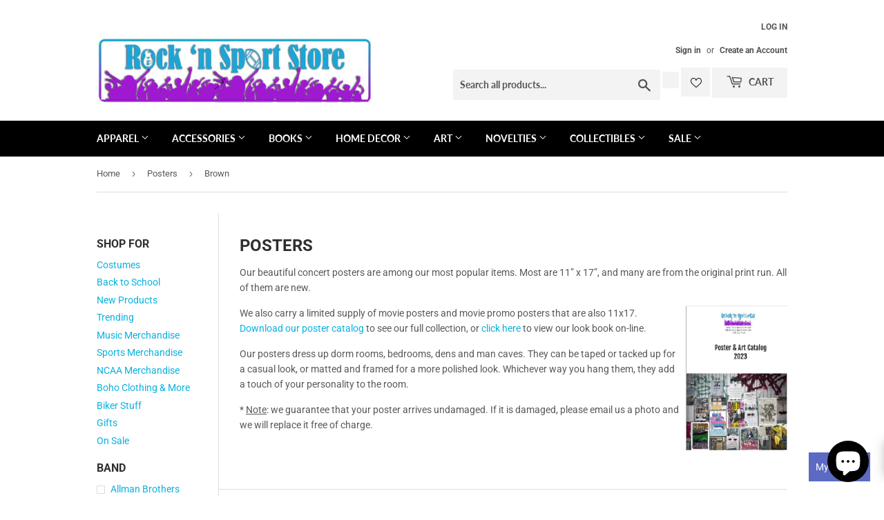

--- FILE ---
content_type: text/html; charset=utf-8
request_url: https://www.rocknsportstore.com/collections/posters/color_brown
body_size: 30556
content:
<!doctype html>
<html class="no-touch no-js">
<head><!-- SEOAnt Speed Up Script --><script>
const AllowUrlArray_SEOAnt = ['cdn.nfcube.com', 'cdnv2.mycustomizer.com'];
const ForbidUrlArray_SEOAnt = [];
window.WhiteUrlArray_SEOAnt = AllowUrlArray_SEOAnt.map(src => new RegExp(src, 'i'));
window.BlackUrlArray_SEOAnt = ForbidUrlArray_SEOAnt.map(src => new RegExp(src, 'i'));
</script>
<script>
// Limit output
class AllowJsPlugin{constructor(e){const attrArr=["default","defer","async"];this.listener=this.handleListener.bind(this,e),this.jsArr=[],this.attribute=attrArr.reduce(((e,t)=>({...e,[t]:[]})),{});const t=this;e.forEach((e=>window.addEventListener(e,t.listener,{passive:!0})))}handleListener(e){const t=this;return e.forEach((e=>window.removeEventListener(e,t.listener))),"complete"===document.readyState?this.handleDOM():document.addEventListener("readystatechange",(e=>{if("complete"===e.target.readyState)return setTimeout(t.handleDOM.bind(t),1)}))}async handleDOM(){this.pauseEvent(),this.pauseJQuery(),this.getScripts(),this.beforeScripts();for(const e of Object.keys(this.attribute))await this.changeScripts(this.attribute[e]);for(const e of["DOMContentLoaded","readystatechange"])await this.requestRedraw(),document.dispatchEvent(new Event("allowJS-"+e));document.lightJSonreadystatechange&&document.lightJSonreadystatechange();for(const e of["DOMContentLoaded","load"])await this.requestRedraw(),window.dispatchEvent(new Event("allowJS-"+e));await this.requestRedraw(),window.lightJSonload&&window.lightJSonload(),await this.requestRedraw(),this.jsArr.forEach((e=>e(window).trigger("allowJS-jquery-load"))),window.dispatchEvent(new Event("allowJS-pageshow")),await this.requestRedraw(),window.lightJSonpageshow&&window.lightJSonpageshow()}async requestRedraw(){return new Promise((e=>requestAnimationFrame(e)))}getScripts(){document.querySelectorAll("script[type=AllowJs]").forEach((e=>{e.hasAttribute("src")?e.hasAttribute("async")&&e.async?this.attribute.async.push(e):e.hasAttribute("defer")&&e.defer?this.attribute.defer.push(e):this.attribute.default.push(e):this.attribute.default.push(e)}))}beforeScripts(){const e=this,t=Object.keys(this.attribute).reduce(((t,n)=>[...t,...e.attribute[n]]),[]),n=document.createDocumentFragment();t.forEach((e=>{const t=e.getAttribute("src");if(!t)return;const s=document.createElement("link");s.href=t,s.rel="preload",s.as="script",n.appendChild(s)})),document.head.appendChild(n)}async changeScripts(e){let t;for(;t=e.shift();)await this.requestRedraw(),new Promise((e=>{const n=document.createElement("script");[...t.attributes].forEach((e=>{"type"!==e.nodeName&&n.setAttribute(e.nodeName,e.nodeValue)})),t.hasAttribute("src")?(n.addEventListener("load",e),n.addEventListener("error",e)):(n.text=t.text,e()),t.parentNode.replaceChild(n,t)}))}pauseEvent(){const e={};[{obj:document,name:"DOMContentLoaded"},{obj:window,name:"DOMContentLoaded"},{obj:window,name:"load"},{obj:window,name:"pageshow"},{obj:document,name:"readystatechange"}].map((t=>function(t,n){function s(n){return e[t].list.indexOf(n)>=0?"allowJS-"+n:n}e[t]||(e[t]={list:[n],add:t.addEventListener,remove:t.removeEventListener},t.addEventListener=(...n)=>{n[0]=s(n[0]),e[t].add.apply(t,n)},t.removeEventListener=(...n)=>{n[0]=s(n[0]),e[t].remove.apply(t,n)})}(t.obj,t.name))),[{obj:document,name:"onreadystatechange"},{obj:window,name:"onpageshow"}].map((e=>function(e,t){let n=e[t];Object.defineProperty(e,t,{get:()=>n||function(){},set:s=>{e["allowJS"+t]=n=s}})}(e.obj,e.name)))}pauseJQuery(){const e=this;let t=window.jQuery;Object.defineProperty(window,"jQuery",{get:()=>t,set(n){if(!n||!n.fn||!e.jsArr.includes(n))return void(t=n);n.fn.ready=n.fn.init.prototype.ready=e=>{e.bind(document)(n)};const s=n.fn.on;n.fn.on=n.fn.init.prototype.on=function(...e){if(window!==this[0])return s.apply(this,e),this;const t=e=>e.split(" ").map((e=>"load"===e||0===e.indexOf("load.")?"allowJS-jquery-load":e)).join(" ");return"string"==typeof e[0]||e[0]instanceof String?(e[0]=t(e[0]),s.apply(this,e),this):("object"==typeof e[0]&&Object.keys(e[0]).forEach((n=>{delete Object.assign(e[0],{[t(n)]:e[0][n]})[n]})),s.apply(this,e),this)},e.jsArr.push(n),t=n}})}}new AllowJsPlugin(["keydown","wheel","mouseenter","mousemove","mouseleave","touchstart","touchmove","touchend"]);
</script>
<script>
"use strict";function SEOAnt_toConsumableArray(t){if(Array.isArray(t)){for(var e=0,r=Array(t.length);e<t.length;e++)r[e]=t[e];return r}return Array.from(t)}function _0x960a(t,e){var r=_0x3840();return(_0x960a=function(t,e){return t-=247,r[t]})(t,e)}function _0x3840(){var t=["defineProperties","application/javascript","preventDefault","4990555yeBSbh","addEventListener","set","setAttribute","bind","getAttribute","parentElement","WhiteUrlArray_SEOAnt","listener","toString","toLowerCase","every","touchend","SEOAnt scripts can't be lazy loaded","keydown","touchstart","removeChild","length","58IusxNw","BlackUrlArray_SEOAnt","observe","name","value","documentElement","wheel","warn","whitelist","map","tagName","402345HpbWDN","getOwnPropertyDescriptor","head","type","touchmove","removeEventListener","8160iwggKQ","call","beforescriptexecute","some","string","options","push","appendChild","blacklisted","querySelectorAll","5339295FeRgGa","4OtFDAr","filter","57211uwpiMx","nodeType","createElement","src","13296210cxmbJp",'script[type="',"1744290Faeint","test","forEach","script","blacklist","attributes","get","$&","744DdtCNR"];return(_0x3840=function(){return t})()}var _extends=Object.assign||function(t){for(var e=1;e<arguments.length;e++){var r=arguments[e];for(var n in r)Object.prototype.hasOwnProperty.call(r,n)&&(t[n]=r[n])}return t},_slicedToArray=function(){function t(t,e){var r=[],n=!0,o=!1,i=void 0;try{for(var a,c=t[Symbol.iterator]();!(n=(a=c.next()).done)&&(r.push(a.value),!e||r.length!==e);n=!0);}catch(t){o=!0,i=t}finally{try{!n&&c.return&&c.return()}finally{if(o)throw i}}return r}return function(e,r){if(Array.isArray(e))return e;if(Symbol.iterator in Object(e))return t(e,r);throw new TypeError("Invalid attempt to destructure non-iterable instance")}}(),_typeof="function"==typeof Symbol&&"symbol"==typeof Symbol.iterator?function(t){return typeof t}:function(t){return t&&"function"==typeof Symbol&&t.constructor===Symbol&&t!==Symbol.prototype?"symbol":typeof t};(function(t,e){for(var r=_0x960a,n=t();[];)try{if(531094===parseInt(r(306))/1+-parseInt(r(295))/2*(parseInt(r(312))/3)+-parseInt(r(257))/4*(parseInt(r(277))/5)+-parseInt(r(265))/6+-parseInt(r(259))/7*(-parseInt(r(273))/8)+-parseInt(r(256))/9+parseInt(r(263))/10)break;n.push(n.shift())}catch(t){n.push(n.shift())}})(_0x3840),function(){var t=_0x960a,e="javascript/blocked",r={blacklist:window[t(296)],whitelist:window[t(284)]},n={blacklisted:[]},o=function(n,o){return n&&(!o||o!==e)&&(!r.blacklist||r[t(269)][t(249)](function(e){return e[t(266)](n)}))&&(!r[t(303)]||r.whitelist[t(288)](function(e){return!e[t(266)](n)}))},i=function(e){var n=t,o=e[n(282)](n(262));return r[n(269)]&&r.blacklist[n(288)](function(t){return!t.test(o)})||r[n(303)]&&r.whitelist[n(249)](function(t){return t[n(266)](o)})},a=new MutationObserver(function(r){for(var i=t,a=0;a<r[i(294)];a++)for(var c=r[a].addedNodes,u=0;u<c.length;u++)!function(t){var r=c[t];if(1===r[i(260)]&&"SCRIPT"===r[i(305)]){var a=r[i(262)],u=r[i(309)];if(o(a,u)){n.blacklisted[i(252)]([r,r.type]),r[i(309)]=e;var s=function t(n){var o=i;r[o(282)](o(309))===e&&n[o(276)](),r[o(311)](o(248),t)};r[i(278)](i(248),s),r[i(283)]&&r[i(283)][i(293)](r)}}}(u)});a[t(297)](document[t(300)],{childList:!![],subtree:!![]});var c=/[|\{}()\[\]^$+*?.]/g,u=function(){for(var o=arguments.length,u=Array(o),s=0;s<o;s++)u[s]=arguments[s];var l=t;u[l(294)]<1?(r[l(269)]=[],r[l(303)]=[]):(r.blacklist&&(r[l(269)]=r.blacklist[l(258)](function(t){return u[l(288)](function(e){var r=l;return(void 0===e?"undefined":_typeof(e))===r(250)?!t.test(e):e instanceof RegExp?t.toString()!==e.toString():void 0})})),r[l(303)]&&(r[l(303)]=[].concat(SEOAnt_toConsumableArray(r[l(303)]),SEOAnt_toConsumableArray(u.map(function(t){var e=l;if("string"==typeof t){var n=t.replace(c,e(272)),o=".*"+n+".*";if(r[e(303)][e(288)](function(t){return t[e(286)]()!==o[e(286)]()}))return new RegExp(o)}else if(t instanceof RegExp&&r[e(303)][e(288)](function(r){return r[e(286)]()!==t.toString()}))return t;return null})[l(258)](Boolean)))));for(var f=document[l(255)](l(264)+e+'"]'),p=0;p<f[l(294)];p++){var y=f[p];i(y)&&(n[l(254)][l(252)]([y,l(275)]),y[l(283)][l(293)](y))}var v=0;[].concat(SEOAnt_toConsumableArray(n[l(254)]))[l(267)](function(t,e){var r=_slicedToArray(t,2),o=r[0],a=r[1],c=l;if(i(o)){for(var u=document.createElement("script"),s=0;s<o.attributes.length;s++){var f=o[c(270)][s];f[c(298)]!==c(262)&&f.name!==c(309)&&u.setAttribute(f.name,o.attributes[s][c(299)])}u[c(280)](c(262),o[c(262)]),u.setAttribute("type",a||c(275)),document[c(308)][c(253)](u),n[c(254)].splice(e-v,1),v++}}),r[l(269)]&&r.blacklist.length<1&&a.disconnect()},s=document.createElement,l={src:Object[t(307)](HTMLScriptElement.prototype,t(262)),type:Object[t(307)](HTMLScriptElement.prototype,t(309))};document[t(261)]=function(){for(var r=t,n=arguments.length,i=Array(n),a=0;a<n;a++)i[a]=arguments[a];if(i[0][r(287)]()!==r(268))return s[r(281)](document).apply(void 0,i);var c=s.bind(document).apply(void 0,i);try{Object[r(274)](c,{src:_extends({},l[r(262)],{set:function(t){var n=r;o(t,c[n(309)])&&l.type[n(279)][n(247)](this,e),l[n(262)][n(279)].call(this,t)}}),type:_extends({},l[r(309)],{get:function(){var t=r,n=l[t(309)][t(271)][t(247)](this);return n===e||o(this[t(262)],n)?null:n},set:function(t){var n=r,i=o(c[n(262)],c[n(309)])?e:t;l.type[n(279)][n(247)](this,i)}})}),c.setAttribute=function(t,e){var n=r;t===n(309)||t===n(262)?c[t]=e:HTMLScriptElement.prototype[n(280)][n(247)](c,t,e)}}catch(t){console[r(302)](r(290),t)}return c},[t(291),"mousemove",t(289),t(310),t(292),t(301)][t(304)](function(t){return{type:t,listener:function(){return u()},options:{passive:!![]}}}).forEach(function(e){var r=t;document[r(278)](e[r(309)],e[r(285)],e[r(251)])})}();
</script>
<!-- /SEOAnt Speed Up Script -->
  <script>(function(H){H.className=H.className.replace(/\bno-js\b/,'js')})(document.documentElement)</script>
  <!-- Basic page needs ================================================== -->
  <meta charset="utf-8">
  <meta http-equiv="X-UA-Compatible" content="IE=edge,chrome=1">

  
  <link rel="shortcut icon" href="//www.rocknsportstore.com/cdn/shop/files/checkout_logo_9_32x32.png?v=1613154294" type="image/png" />
  

  <!-- Title and description ================================================== -->
  <title>
  Posters &ndash; Tagged &quot;COLOR_Brown&quot; &ndash; Rock N Sport Store
  </title>

  
    <meta name="description" content="Our beautiful concert posters are among our most popular items. Most are 11” x 17”, and many are from the original print run. All of them are new.  We also carry a limited supply of movie posters and movie promo posters that are also 11x17. Download our poster catalog to see our full collection, or click here to view o">
  

  <!-- Product meta ================================================== -->
  <!-- /snippets/social-meta-tags.liquid -->




<meta property="og:site_name" content="Rock N Sport Store">
<meta property="og:url" content="https://www.rocknsportstore.com/collections/posters/color_brown">
<meta property="og:title" content="Posters">
<meta property="og:type" content="product.group">
<meta property="og:description" content="Our beautiful concert posters are among our most popular items. Most are 11” x 17”, and many are from the original print run. All of them are new.  We also carry a limited supply of movie posters and movie promo posters that are also 11x17. Download our poster catalog to see our full collection, or click here to view o">

<meta property="og:image" content="http://www.rocknsportstore.com/cdn/shop/collections/posters1_1200x1200.jpg?v=1639936794">
<meta property="og:image:secure_url" content="https://www.rocknsportstore.com/cdn/shop/collections/posters1_1200x1200.jpg?v=1639936794">


  <meta name="twitter:site" content="@rocknsportstore">

<meta name="twitter:card" content="summary_large_image">
<meta name="twitter:title" content="Posters">
<meta name="twitter:description" content="Our beautiful concert posters are among our most popular items. Most are 11” x 17”, and many are from the original print run. All of them are new.  We also carry a limited supply of movie posters and movie promo posters that are also 11x17. Download our poster catalog to see our full collection, or click here to view o">


  <!-- Helpers ================================================== -->
  <link rel="canonical" href="https://www.rocknsportstore.com/collections/posters/color_brown">
  <meta name="viewport" content="width=device-width,initial-scale=1">

  <!-- CSS ================================================== -->
  <link href="//www.rocknsportstore.com/cdn/shop/t/10/assets/theme.scss.css?v=38127762568294448061767553285" rel="stylesheet" type="text/css" media="all" />

  <!-- Header hook for plugins ================================================== -->
  <script>window.performance && window.performance.mark && window.performance.mark('shopify.content_for_header.start');</script><meta name="google-site-verification" content="HvoRxqa0b7EpVEkbgGr9IRBofvzQkxjVe0BZSc0816E">
<meta name="facebook-domain-verification" content="gmmh126hyl5z3kax37r1lp45q0mzny">
<meta id="shopify-digital-wallet" name="shopify-digital-wallet" content="/10107364/digital_wallets/dialog">
<meta name="shopify-checkout-api-token" content="de363573981d12186876a224e8506e41">
<meta id="in-context-paypal-metadata" data-shop-id="10107364" data-venmo-supported="true" data-environment="production" data-locale="en_US" data-paypal-v4="true" data-currency="USD">
<link rel="alternate" type="application/atom+xml" title="Feed" href="/collections/posters/color_brown.atom" />
<link rel="alternate" type="application/json+oembed" href="https://www.rocknsportstore.com/collections/posters/color_brown.oembed">
<script async="async" src="/checkouts/internal/preloads.js?locale=en-US"></script>
<link rel="preconnect" href="https://shop.app" crossorigin="anonymous">
<script async="async" src="https://shop.app/checkouts/internal/preloads.js?locale=en-US&shop_id=10107364" crossorigin="anonymous"></script>
<script id="apple-pay-shop-capabilities" type="application/json">{"shopId":10107364,"countryCode":"US","currencyCode":"USD","merchantCapabilities":["supports3DS"],"merchantId":"gid:\/\/shopify\/Shop\/10107364","merchantName":"Rock N Sport Store","requiredBillingContactFields":["postalAddress","email"],"requiredShippingContactFields":["postalAddress","email"],"shippingType":"shipping","supportedNetworks":["visa","masterCard","amex","discover","elo","jcb"],"total":{"type":"pending","label":"Rock N Sport Store","amount":"1.00"},"shopifyPaymentsEnabled":true,"supportsSubscriptions":true}</script>
<script id="shopify-features" type="application/json">{"accessToken":"de363573981d12186876a224e8506e41","betas":["rich-media-storefront-analytics"],"domain":"www.rocknsportstore.com","predictiveSearch":true,"shopId":10107364,"locale":"en"}</script>
<script>var Shopify = Shopify || {};
Shopify.shop = "rocknsportstore.myshopify.com";
Shopify.locale = "en";
Shopify.currency = {"active":"USD","rate":"1.0"};
Shopify.country = "US";
Shopify.theme = {"name":"New Supply","id":80392290378,"schema_name":"Supply","schema_version":"8.9.11","theme_store_id":679,"role":"main"};
Shopify.theme.handle = "null";
Shopify.theme.style = {"id":null,"handle":null};
Shopify.cdnHost = "www.rocknsportstore.com/cdn";
Shopify.routes = Shopify.routes || {};
Shopify.routes.root = "/";</script>
<script type="module">!function(o){(o.Shopify=o.Shopify||{}).modules=!0}(window);</script>
<script>!function(o){function n(){var o=[];function n(){o.push(Array.prototype.slice.apply(arguments))}return n.q=o,n}var t=o.Shopify=o.Shopify||{};t.loadFeatures=n(),t.autoloadFeatures=n()}(window);</script>
<script>
  window.ShopifyPay = window.ShopifyPay || {};
  window.ShopifyPay.apiHost = "shop.app\/pay";
  window.ShopifyPay.redirectState = null;
</script>
<script id="shop-js-analytics" type="application/json">{"pageType":"collection"}</script>
<script defer="defer" async type="module" src="//www.rocknsportstore.com/cdn/shopifycloud/shop-js/modules/v2/client.init-shop-cart-sync_BT-GjEfc.en.esm.js"></script>
<script defer="defer" async type="module" src="//www.rocknsportstore.com/cdn/shopifycloud/shop-js/modules/v2/chunk.common_D58fp_Oc.esm.js"></script>
<script defer="defer" async type="module" src="//www.rocknsportstore.com/cdn/shopifycloud/shop-js/modules/v2/chunk.modal_xMitdFEc.esm.js"></script>
<script type="module">
  await import("//www.rocknsportstore.com/cdn/shopifycloud/shop-js/modules/v2/client.init-shop-cart-sync_BT-GjEfc.en.esm.js");
await import("//www.rocknsportstore.com/cdn/shopifycloud/shop-js/modules/v2/chunk.common_D58fp_Oc.esm.js");
await import("//www.rocknsportstore.com/cdn/shopifycloud/shop-js/modules/v2/chunk.modal_xMitdFEc.esm.js");

  window.Shopify.SignInWithShop?.initShopCartSync?.({"fedCMEnabled":true,"windoidEnabled":true});

</script>
<script>
  window.Shopify = window.Shopify || {};
  if (!window.Shopify.featureAssets) window.Shopify.featureAssets = {};
  window.Shopify.featureAssets['shop-js'] = {"shop-cart-sync":["modules/v2/client.shop-cart-sync_DZOKe7Ll.en.esm.js","modules/v2/chunk.common_D58fp_Oc.esm.js","modules/v2/chunk.modal_xMitdFEc.esm.js"],"init-fed-cm":["modules/v2/client.init-fed-cm_B6oLuCjv.en.esm.js","modules/v2/chunk.common_D58fp_Oc.esm.js","modules/v2/chunk.modal_xMitdFEc.esm.js"],"shop-cash-offers":["modules/v2/client.shop-cash-offers_D2sdYoxE.en.esm.js","modules/v2/chunk.common_D58fp_Oc.esm.js","modules/v2/chunk.modal_xMitdFEc.esm.js"],"shop-login-button":["modules/v2/client.shop-login-button_QeVjl5Y3.en.esm.js","modules/v2/chunk.common_D58fp_Oc.esm.js","modules/v2/chunk.modal_xMitdFEc.esm.js"],"pay-button":["modules/v2/client.pay-button_DXTOsIq6.en.esm.js","modules/v2/chunk.common_D58fp_Oc.esm.js","modules/v2/chunk.modal_xMitdFEc.esm.js"],"shop-button":["modules/v2/client.shop-button_DQZHx9pm.en.esm.js","modules/v2/chunk.common_D58fp_Oc.esm.js","modules/v2/chunk.modal_xMitdFEc.esm.js"],"avatar":["modules/v2/client.avatar_BTnouDA3.en.esm.js"],"init-windoid":["modules/v2/client.init-windoid_CR1B-cfM.en.esm.js","modules/v2/chunk.common_D58fp_Oc.esm.js","modules/v2/chunk.modal_xMitdFEc.esm.js"],"init-shop-for-new-customer-accounts":["modules/v2/client.init-shop-for-new-customer-accounts_C_vY_xzh.en.esm.js","modules/v2/client.shop-login-button_QeVjl5Y3.en.esm.js","modules/v2/chunk.common_D58fp_Oc.esm.js","modules/v2/chunk.modal_xMitdFEc.esm.js"],"init-shop-email-lookup-coordinator":["modules/v2/client.init-shop-email-lookup-coordinator_BI7n9ZSv.en.esm.js","modules/v2/chunk.common_D58fp_Oc.esm.js","modules/v2/chunk.modal_xMitdFEc.esm.js"],"init-shop-cart-sync":["modules/v2/client.init-shop-cart-sync_BT-GjEfc.en.esm.js","modules/v2/chunk.common_D58fp_Oc.esm.js","modules/v2/chunk.modal_xMitdFEc.esm.js"],"shop-toast-manager":["modules/v2/client.shop-toast-manager_DiYdP3xc.en.esm.js","modules/v2/chunk.common_D58fp_Oc.esm.js","modules/v2/chunk.modal_xMitdFEc.esm.js"],"init-customer-accounts":["modules/v2/client.init-customer-accounts_D9ZNqS-Q.en.esm.js","modules/v2/client.shop-login-button_QeVjl5Y3.en.esm.js","modules/v2/chunk.common_D58fp_Oc.esm.js","modules/v2/chunk.modal_xMitdFEc.esm.js"],"init-customer-accounts-sign-up":["modules/v2/client.init-customer-accounts-sign-up_iGw4briv.en.esm.js","modules/v2/client.shop-login-button_QeVjl5Y3.en.esm.js","modules/v2/chunk.common_D58fp_Oc.esm.js","modules/v2/chunk.modal_xMitdFEc.esm.js"],"shop-follow-button":["modules/v2/client.shop-follow-button_CqMgW2wH.en.esm.js","modules/v2/chunk.common_D58fp_Oc.esm.js","modules/v2/chunk.modal_xMitdFEc.esm.js"],"checkout-modal":["modules/v2/client.checkout-modal_xHeaAweL.en.esm.js","modules/v2/chunk.common_D58fp_Oc.esm.js","modules/v2/chunk.modal_xMitdFEc.esm.js"],"shop-login":["modules/v2/client.shop-login_D91U-Q7h.en.esm.js","modules/v2/chunk.common_D58fp_Oc.esm.js","modules/v2/chunk.modal_xMitdFEc.esm.js"],"lead-capture":["modules/v2/client.lead-capture_BJmE1dJe.en.esm.js","modules/v2/chunk.common_D58fp_Oc.esm.js","modules/v2/chunk.modal_xMitdFEc.esm.js"],"payment-terms":["modules/v2/client.payment-terms_Ci9AEqFq.en.esm.js","modules/v2/chunk.common_D58fp_Oc.esm.js","modules/v2/chunk.modal_xMitdFEc.esm.js"]};
</script>
<script>(function() {
  var isLoaded = false;
  function asyncLoad() {
    if (isLoaded) return;
    isLoaded = true;
    var urls = ["https:\/\/chimpstatic.com\/mcjs-connected\/js\/users\/8d698c699bab875264386e9b0\/ca6604f0fd4beba4649094cf6.js?shop=rocknsportstore.myshopify.com"];
    for (var i = 0; i < urls.length; i++) {
      var s = document.createElement('script');
      s.type = 'text/javascript';
      if (AllowUrlArray_SEOAnt.filter(u => urls[i].indexOf(u) > -1).length === 0) s.type = 'AllowJs'; s.async = true;
      s.src = urls[i];
      var x = document.getElementsByTagName('script')[0];
      x.parentNode.insertBefore(s, x);
    }
  };
  if(window.attachEvent) {
    window.attachEvent('onload', asyncLoad);
  } else {
    window.addEventListener('load', asyncLoad, false);
  }
})();</script>
<script id="__st">var __st={"a":10107364,"offset":-18000,"reqid":"253bae5d-926d-4884-bb7c-087f8f9ad777-1769053675","pageurl":"www.rocknsportstore.com\/collections\/posters\/color_brown","u":"76c33d3a507f","p":"collection","rtyp":"collection","rid":102214277};</script>
<script>window.ShopifyPaypalV4VisibilityTracking = true;</script>
<script id="captcha-bootstrap">!function(){'use strict';const t='contact',e='account',n='new_comment',o=[[t,t],['blogs',n],['comments',n],[t,'customer']],c=[[e,'customer_login'],[e,'guest_login'],[e,'recover_customer_password'],[e,'create_customer']],r=t=>t.map((([t,e])=>`form[action*='/${t}']:not([data-nocaptcha='true']) input[name='form_type'][value='${e}']`)).join(','),a=t=>()=>t?[...document.querySelectorAll(t)].map((t=>t.form)):[];function s(){const t=[...o],e=r(t);return a(e)}const i='password',u='form_key',d=['recaptcha-v3-token','g-recaptcha-response','h-captcha-response',i],f=()=>{try{return window.sessionStorage}catch{return}},m='__shopify_v',_=t=>t.elements[u];function p(t,e,n=!1){try{const o=window.sessionStorage,c=JSON.parse(o.getItem(e)),{data:r}=function(t){const{data:e,action:n}=t;return t[m]||n?{data:e,action:n}:{data:t,action:n}}(c);for(const[e,n]of Object.entries(r))t.elements[e]&&(t.elements[e].value=n);n&&o.removeItem(e)}catch(o){console.error('form repopulation failed',{error:o})}}const l='form_type',E='cptcha';function T(t){t.dataset[E]=!0}const w=window,h=w.document,L='Shopify',v='ce_forms',y='captcha';let A=!1;((t,e)=>{const n=(g='f06e6c50-85a8-45c8-87d0-21a2b65856fe',I='https://cdn.shopify.com/shopifycloud/storefront-forms-hcaptcha/ce_storefront_forms_captcha_hcaptcha.v1.5.2.iife.js',D={infoText:'Protected by hCaptcha',privacyText:'Privacy',termsText:'Terms'},(t,e,n)=>{const o=w[L][v],c=o.bindForm;if(c)return c(t,g,e,D).then(n);var r;o.q.push([[t,g,e,D],n]),r=I,A||(h.body.append(Object.assign(h.createElement('script'),{id:'captcha-provider',async:!0,src:r})),A=!0)});var g,I,D;w[L]=w[L]||{},w[L][v]=w[L][v]||{},w[L][v].q=[],w[L][y]=w[L][y]||{},w[L][y].protect=function(t,e){n(t,void 0,e),T(t)},Object.freeze(w[L][y]),function(t,e,n,w,h,L){const[v,y,A,g]=function(t,e,n){const i=e?o:[],u=t?c:[],d=[...i,...u],f=r(d),m=r(i),_=r(d.filter((([t,e])=>n.includes(e))));return[a(f),a(m),a(_),s()]}(w,h,L),I=t=>{const e=t.target;return e instanceof HTMLFormElement?e:e&&e.form},D=t=>v().includes(t);t.addEventListener('submit',(t=>{const e=I(t);if(!e)return;const n=D(e)&&!e.dataset.hcaptchaBound&&!e.dataset.recaptchaBound,o=_(e),c=g().includes(e)&&(!o||!o.value);(n||c)&&t.preventDefault(),c&&!n&&(function(t){try{if(!f())return;!function(t){const e=f();if(!e)return;const n=_(t);if(!n)return;const o=n.value;o&&e.removeItem(o)}(t);const e=Array.from(Array(32),(()=>Math.random().toString(36)[2])).join('');!function(t,e){_(t)||t.append(Object.assign(document.createElement('input'),{type:'hidden',name:u})),t.elements[u].value=e}(t,e),function(t,e){const n=f();if(!n)return;const o=[...t.querySelectorAll(`input[type='${i}']`)].map((({name:t})=>t)),c=[...d,...o],r={};for(const[a,s]of new FormData(t).entries())c.includes(a)||(r[a]=s);n.setItem(e,JSON.stringify({[m]:1,action:t.action,data:r}))}(t,e)}catch(e){console.error('failed to persist form',e)}}(e),e.submit())}));const S=(t,e)=>{t&&!t.dataset[E]&&(n(t,e.some((e=>e===t))),T(t))};for(const o of['focusin','change'])t.addEventListener(o,(t=>{const e=I(t);D(e)&&S(e,y())}));const B=e.get('form_key'),M=e.get(l),P=B&&M;t.addEventListener('DOMContentLoaded',(()=>{const t=y();if(P)for(const e of t)e.elements[l].value===M&&p(e,B);[...new Set([...A(),...v().filter((t=>'true'===t.dataset.shopifyCaptcha))])].forEach((e=>S(e,t)))}))}(h,new URLSearchParams(w.location.search),n,t,e,['guest_login'])})(!0,!0)}();</script>
<script integrity="sha256-4kQ18oKyAcykRKYeNunJcIwy7WH5gtpwJnB7kiuLZ1E=" data-source-attribution="shopify.loadfeatures" defer="defer" src="//www.rocknsportstore.com/cdn/shopifycloud/storefront/assets/storefront/load_feature-a0a9edcb.js" crossorigin="anonymous"></script>
<script crossorigin="anonymous" defer="defer" src="//www.rocknsportstore.com/cdn/shopifycloud/storefront/assets/shopify_pay/storefront-65b4c6d7.js?v=20250812"></script>
<script data-source-attribution="shopify.dynamic_checkout.dynamic.init">var Shopify=Shopify||{};Shopify.PaymentButton=Shopify.PaymentButton||{isStorefrontPortableWallets:!0,init:function(){window.Shopify.PaymentButton.init=function(){};var t=document.createElement("script");t.src="https://www.rocknsportstore.com/cdn/shopifycloud/portable-wallets/latest/portable-wallets.en.js",t.type="module",document.head.appendChild(t)}};
</script>
<script data-source-attribution="shopify.dynamic_checkout.buyer_consent">
  function portableWalletsHideBuyerConsent(e){var t=document.getElementById("shopify-buyer-consent"),n=document.getElementById("shopify-subscription-policy-button");t&&n&&(t.classList.add("hidden"),t.setAttribute("aria-hidden","true"),n.removeEventListener("click",e))}function portableWalletsShowBuyerConsent(e){var t=document.getElementById("shopify-buyer-consent"),n=document.getElementById("shopify-subscription-policy-button");t&&n&&(t.classList.remove("hidden"),t.removeAttribute("aria-hidden"),n.addEventListener("click",e))}window.Shopify?.PaymentButton&&(window.Shopify.PaymentButton.hideBuyerConsent=portableWalletsHideBuyerConsent,window.Shopify.PaymentButton.showBuyerConsent=portableWalletsShowBuyerConsent);
</script>
<script data-source-attribution="shopify.dynamic_checkout.cart.bootstrap">document.addEventListener("DOMContentLoaded",(function(){function t(){return document.querySelector("shopify-accelerated-checkout-cart, shopify-accelerated-checkout")}if(t())Shopify.PaymentButton.init();else{new MutationObserver((function(e,n){t()&&(Shopify.PaymentButton.init(),n.disconnect())})).observe(document.body,{childList:!0,subtree:!0})}}));
</script>
<script id='scb4127' type='text/javascript' async='' src='https://www.rocknsportstore.com/cdn/shopifycloud/privacy-banner/storefront-banner.js'></script><link id="shopify-accelerated-checkout-styles" rel="stylesheet" media="screen" href="https://www.rocknsportstore.com/cdn/shopifycloud/portable-wallets/latest/accelerated-checkout-backwards-compat.css" crossorigin="anonymous">
<style id="shopify-accelerated-checkout-cart">
        #shopify-buyer-consent {
  margin-top: 1em;
  display: inline-block;
  width: 100%;
}

#shopify-buyer-consent.hidden {
  display: none;
}

#shopify-subscription-policy-button {
  background: none;
  border: none;
  padding: 0;
  text-decoration: underline;
  font-size: inherit;
  cursor: pointer;
}

#shopify-subscription-policy-button::before {
  box-shadow: none;
}

      </style>

<script>window.performance && window.performance.mark && window.performance.mark('shopify.content_for_header.end');</script>

  
  

  <script src="//www.rocknsportstore.com/cdn/shop/t/10/assets/jquery-2.2.3.min.js?v=58211863146907186831578784615" type="text/javascript"></script>

  <script src="//www.rocknsportstore.com/cdn/shop/t/10/assets/lazysizes.min.js?v=8147953233334221341578784615" async="async"></script>
  <script src="//www.rocknsportstore.com/cdn/shop/t/10/assets/vendor.js?v=106177282645720727331578784618" defer="defer"></script>
  <script src="//www.rocknsportstore.com/cdn/shop/t/10/assets/theme.js?v=160605412558479849981603667296" defer="defer"></script>
 

  

  <script type="text/javascript">if(typeof window.hulkappsWishlist === 'undefined') {
        window.hulkappsWishlist = {};
        }
        window.hulkappsWishlist.baseURL = '/apps/advanced-wishlist/api';
        window.hulkappsWishlist.hasAppBlockSupport = '';
        </script>
<!-- BEGIN app block: shopify://apps/advanced-wishlist/blocks/app/330d9272-08ea-4193-b3e0-475a69fa65fa --><!-- BEGIN app snippet: variables --><script type="text/javascript">
    if(typeof window.hulkappsWishlist === 'undefined') {
        window.hulkappsWishlist = {};
    }
    window.hulkappsWishlist.customerID = null;
    window.hulkappsWishlist.customerName = null;
    window.hulkappsWishlist.domain = "rocknsportstore.myshopify.com";
    window.hulkappsWishlist.productJSON = null;
    window.hulkappsWishlist.selectedVariant = null;
    window.hulkappsWishlist.buttonStyleSettings = {"position":"auto_inject","theme_color":"#A018D2","button_style":"style_1","button_icon_type":"default_icon","empty_set_custom_icon":null,"filled_set_custom_icon":null,"button_font_size":16,"button_font_weight":500,"button_border":0,"button_border_radius":0,"button_text_color":"#FFFFFF","button_background_color":"#A018D2","button_border_color":"#333","hover_button_text_color":"#FFFFFF","hover_button_background_color":"#A018D2","hover_button_border_color":"#333","button_top_bottom_vertical_space":9,"button_left_right_vertical_space":16,"wl_floating_button":true,"show_icon_animation":true,"floating_button_position":"bottom_right","floating_button_type":"text_with_icon","floating_button_font_size":14,"floating_button_font_weight":500,"floating_button_text_color":"#FFFFFF","floating_button_background_color":"#5c6ac4","hover_floating_button_text_color":"#FFFFFF","hover_floating_button_background_color":"#5c6ac4","floating_button_top_bottom_vertical_space":10,"floating_button_left_right_vertical_space":10,"hide_floating_button_mobile_version":false,"display_my_wishlist_as":"redirect","view":"grid","share_button":"hide","product_share_button":false,"share_email":true,"facebook":true,"pinterest":true,"twitter":true,"email":true,"set_icon":"set_1","modal_title":"Or Share Via","custom_wishlist_icon":true,"custom_wishlist_icon_right":true,"icon_type":"outline","icon_size":16,"icon_fill_color":"#ffffff","icon_border_color":"#ffffff","icon_hover_color":"#5c6ac4","icon_background_type":"icon_no_background","icon_background_color":"#cccccc","selected_icon_fill_color":"#5c6ac4","selected_icon_border_color":"#5c6ac4","collection_icon_type":"outline","collection_icon_size":16,"collection_icon_fill_color":"#A018D2","collection_icon_border_color":"#A018D2","collection_icon_hover_color":"#f5f5f5","collection_icon_background_type":"icon_no_background","collection_icon_background_color":"#cccccc","collection_selected_icon_fill_color":"#A018D2","collection_selected_icon_border_color":"#A018D2","collection_count_layout":"beside_count","customize_product_icon":true,"customize_collection_icon":false,"collection_count_background_color":"#5c6ac4","collection_count_color":"#ffffff"};
    window.hulkappsWishlist.generalSettings = {"frontend_enabled":true,"app_proxy_prefix":"apps","app_proxy_path":"advanced-wishlist"};
    window.hulkappsWishlist.languageSettings = {"en":{"primary_language":true,"button_text":"Add to wishlist","tooltip_text":"This item has been wishlisted (X) items","success_button_text":"Added to wishlist","save_button_text":"Save","create_wishlist_button":"Save","heading_text":"Add to wishlist","unsubscribe_button":"Close","unsubscribe_title":"You have been unsubscribed","unsubscribe_content":"You will no longer receive emails about wishlist activities from this store.","wishlist":{"placeholder":"Ex. Watch","choose":"Choose wishlist","create":"Create a new wishlist","my":"My wishlist"},"success_message":{"wishlist_create":"Wishlist created successfully!","wishlist_update":"Wishlist updated successfully!","wishlist_move":"Wishlist moved successfully!","subscribe":"Subscribed to wishlist successfully!","without_login":"Product has been added to your wishlist, please \u003ca href=\"\/account\"\u003elogin\u003c\/a\u003e to save it permanently.","for_login_users":"Item has been successfully added to wishlist, view \u003ca href=\"\/apps\/advanced-wishlist\"\u003e'My Wishlist'\u003c\/a\u003e.","for_update_login_users":"Product has been successfully updated in your wishlist, view \u003ca href=\"\/apps\/advanced-wishlist\"\u003e'My Wishlist'\u003c\/a\u003e.","for_guest_login_disabled":"Please \u003ca href=\"\/account\"\u003elogin\u003c\/a\u003e to add this product to your wishlist.","for_wishlist_removed":"Wishlist deleted successfully!","for_item_removed":"Product has been successfully removed from your wishlist.","without_login_latest":"{Product} has been temporarily added to your wishlist, please \u003ca href=\"\/account\"\u003e'My Wishlist'\u003c\/a\u003elogin\u003c\/a\u003e to save it permanently.","for_login_users_latest":"{Product} has been successfully added to your wishlist, view \u003ca href=\"\/apps\/advanced-wishlist\"\u003e'My Wishlist'\u003c\/a\u003e.","for_update_login_users_latest":"{Product} has been successfully updated in your wishlist, view \u003ca href=\"\/apps\/advanced-wishlist\"\u003e'My Wishlist'\u003c\/a\u003e.","for_multiple_item_removed":"{Count} products has been successfully removed from your wishlist.","item_move_to_cart":"Product added to cart successfully!","variant_changed":"Product variant changed successfully!","variant_changed_latest":"{Product} variant has been successfully changed!","quantity_changed":"Product quantity changed successfully!","quantity_changed_latest":"{Product} quantity has been successfully changed!"},"guest_share_wishlist":{"title":"Guest shopper","description":"You are currently shopping anonymously!","login_description":"Login to save your wishlist.","copy_link_text":"Copy link to share"},"sort_by":{"title":"Sort By","default":"Sort by latest","price_high_to_low":"Sort by price: high to low","price_low_to_high":"Sort by price: low to high"},"shared_email":{"title":"Share List Via Email","send_button":"SHARE WISHLIST","subject":"{shopper_name} shared their wishlist!","body":"Hey there! Check out My Wishlist:","name":"Sender Name*","email":"Recipient’s Email*","subject_label":"Subject*","body_label":"Message*","modal_title":"Share my wishlist"},"action_button":{"share":"Share","subscribe":"Subscribe","subscribed":"Subscribed","my_account":"My account","account_page":"My wishlist","quick_add":"QUICK ADD","email":"Email","help_text":"Learn more","save_button_text":"Save","load_more":"Load more"},"no_data_found":"No data found!","placeholder_searchbox":"Search products","placeholder__wishlistsearchbox":"Search wishlists","date_label":"Added on","button":{"move_to_cart":"Move to cart","after_move_to_cart":"Products added to cart.","delete":"Delete","out_of_stock":"Out of stock","save_for_later":"Save for later","save_all_for_later":"Save all for later","save_all_for_later_excluded_products":"All products, except {product-title} have been successfully added to your wishlist.","log_in":"Login","add_product":"Return to shop","previous":"Previous","next":"Next","delete_yes":"Yes","delete_no":"No"},"subscribe":{"input_field_text":"Enter your email","input_field":"See product details","button_text":"Subscribe"},"title":{"empty_wishlist":"Please add product to your wishlist to see them here.","login":"Login to see your wishlist!","guest_wishlist_title":"My wishlist","new_wishlist_text":"New wishlist","delete_wishlist_text":"Are you sure you want to delete this wishlist?","delete_bulk_product_text":"Are you sure you want to delete selected products?","delete_product_text":"Are you sure you want to delete this product?","move_bulk_wishlist_text":"Are you sure you want to move selected products to your cart?","move_wishlist_text":"Are you sure you want to move this item to your cart?","select_all_text":"Select All","move_to_cart_text":"Move to cart","delete_text":"Delete","featured_product":"You may also like","rename_wishlist":"Rename","product_share_title":"SHARE THIS CREATION","delete_wishlist":"Delete","my_wishlist_custom_title":"My wishlist"},"popup":{"title":"Subscribe and get alerts about your wishlist.","subscribe_message":"We will notify you on events like low stock, price drop or general reminders so that you dont miss the deal."},"error_message":{"product_detail":"Product details not found!","product_variant_detail":"Product variant details not found!","wishlist":"Wishlist not found!","wishlist_already_use":"Wishlist name already in use! Please use a different name.","can_subscribe_wishlist":"Unable to subscribe to the wishlist! Please contact your store owner!","max_wishlist_limit":"Maximum wishlist product limit exceeded!","subscribe_empty_email":"Please enter a email address!","subscribe_invalid_email":"Please enter a valid email address!"},"sidebar_widgets":{"floating_my_wishlist_text":"My wishlist","floating_explore_more_products_button_text":"Explore more products","floating_add_products_button_text":"Add products","floating_close_button_text":"Close"}}};
</script>
<!-- END app snippet -->
<!-- BEGIN app snippet: global --><link href="//cdn.shopify.com/extensions/019b929d-e2af-7d1b-91b2-d8de00f7574f/app-extension-283/assets/hulkapps-wishlist-styles.css" rel="stylesheet" type="text/css" media="all" />
<script src="https://cdn.shopify.com/extensions/019b929d-e2af-7d1b-91b2-d8de00f7574f/app-extension-283/assets/hulkapps-wishlist-global.js" async></script>
<script src="https://cdn.shopify.com/extensions/019b929d-e2af-7d1b-91b2-d8de00f7574f/app-extension-283/assets/hulkapps-wishlist-modals.js" async></script>





<!-- END app snippet -->


<!-- END app block --><!-- BEGIN app block: shopify://apps/searchpie-seo-speed/blocks/sb-snippets/29f6c508-9bb9-4e93-9f98-b637b62f3552 --><!-- BEGIN app snippet: sb-meta-tags --><!-- SearchPie meta tags -->

<title>COLOR_Brown - Posters</title>
<meta name="description" content="Our beautiful concert posters are among our most popular items. Most are 11” x 17”, and many are from the original print run. All of them are new. We also carry a limited supply of movie posters and movie promo posters that are also 11x17. Download our poster catalog to see our full collection, or click here to view our look book on-line.Our posters dress up dorm rooms, bedrooms, dens and man caves. They can be taped or tacked up for a casual look, or matted and framed for a more polished look. Whichever way you hang them, they add a touch of your personality to the room.* Note: we guarantee that your poster arrives undamaged. If it is damaged, please email us a photo and we will replace it free of charge.  Rock N Sport Store">
<!-- END SearchPie meta tags X --><!-- END app snippet --><!-- BEGIN app snippet: amp -->     
















    

<!-- END app snippet --><!-- BEGIN app snippet: Secomapp-Instant-Page --><script>
    var timeout = 2000;
    (function (w, d, s) {
        function asyncLoad_isp() {
            setTimeout(function () {
                var head = document.head;
                var r = document.createElement('script');
                r.type = "module";
                r.integrity = "sha384-MWfCL6g1OTGsbSwfuMHc8+8J2u71/LA8dzlIN3ycajckxuZZmF+DNjdm7O6H3PSq";
                r.src = "//instant.page/5.1.1";
                r.defer = true;
                head.appendChild(r);
            }, timeout);
        };
        document.addEventListener('DOMContentLoaded', function (event) {
            asyncLoad_isp();
        });
    })(window, document, 'script');
</script>
<!-- END app snippet --><!-- BEGIN app snippet: Secomapp-Store --><!-- seo-booster-json-ld-store -->

<!-- seo-booster-website -->
<script type="application/ld+json">
  {
     "@context": "http://schema.org",
     "@type": "WebSite",
     
     "name" : "Rock N Sport Store",
     
     
     "url": "https://www.rocknsportstore.com/",
     "potentialAction": {
       "@type": "SearchAction",
       "target": {
          "@type": "EntryPoint",
          "urlTemplate": "https://www.rocknsportstore.com/search?q={search_term_string}"
        },
       "query-input": "required name=search_term_string"
     }
  }
</script>
<!-- end-seo-booster-website -->

<!-- seo-booster-organization -->
<script type="application/ld+json">
  {
  	"@context": "http://schema.org",
  	"@type": "Organization",
      
      "name" : "Rock N Sport Store",
      
  	"url": "https://www.rocknsportstore.com","description": "Our beautiful concert posters are among our most popular items. Most are 11” x 17”, and many are from the original print run. All of them are new.  We also carry a limited supply of movie posters and movie promo posters that are also 11x17. Download our poster catalog to see our full collection, or click here to view o",
      "address": {
        "@type": "PostalAddress",
        "streetAddress": "8374 Market St ",
        "addressLocality": "Bradenton",
        "addressCountry":  "US",
        "addressRegion": "Florida",
        "postalCode": "34202"
      }}
</script>

<!-- End - seo-booster-json-ld-store -->
<!-- END app snippet --><!-- BEGIN app snippet: Secomapp-Breadcrumb --><!-- seo-booster-json-ld-Breadcrumb -->
<script type="application/ld+json">
    {
        "@context": "http://schema.org",
        "@type": "BreadcrumbList",
        "itemListElement": [{
            "@type": "ListItem",
            "position": "1",
            "item": {
                "@type": "Website",
                "@id": "https://www.rocknsportstore.com",
                "name": "Rock N Sport Store"
            }
        },{
                "@type": "ListItem",
                "position": "2",
                "item": {
                    "@id":  "https://www.rocknsportstore.com/collections/posters",
                    "name": "Posters"
                }
            },{
                    "@type": "ListItem",
                    "position": "3",
                    "item": {
                        "@id":  "https://www.rocknsportstore.com/collections/posters/color_brown",
                        "name": "COLOR_Brown"
                    }
                }]

 }

</script>
<!-- END app snippet -->


  <meta name="google-site-verification" content="HvoRxqa0b7EpVEkbgGr9IRBofvzQkxjVe0BZSc0816E">


<!-- BEGIN app snippet: sb-detect-broken-link --><script></script><!-- END app snippet -->
<!-- BEGIN app snippet: internal-link --><script>
	
</script><!-- END app snippet -->
<!-- BEGIN app snippet: social-tags --><!-- SearchPie Social Tags -->
<meta property="og:title" content="Posters | Rock N Sport Store">


<meta property="og:description" content="Our beautiful concert posters are among our most popular items. Most are 11” x 17”, and many are from the original print run. All of them are new. We also carry a limited supply of movie posters and movie promo posters that are also 11x17. Download our poster catalog to see our full collection, or click here to view our look book on-line.Our posters dress up dorm rooms, bedrooms, dens and man caves. They can be taped or tacked up for a casual look, or matted and framed for a more polished look. Whichever way you hang them, they add a touch of your personality to the room.* Note: we guarantee that your poster arrives undamaged. If it is damaged, please email us a photo and we will replace it free of charge.  Rock N Sport Store">


<!-- END SearchPie Social Tags --><!-- END app snippet -->
<!-- BEGIN app snippet: sb-nx -->

<!-- END app snippet -->
<!-- END SearchPie snippets -->
<!-- END app block --><script src="https://cdn.shopify.com/extensions/e8878072-2f6b-4e89-8082-94b04320908d/inbox-1254/assets/inbox-chat-loader.js" type="text/javascript" defer="defer"></script>
<link href="https://monorail-edge.shopifysvc.com" rel="dns-prefetch">
<script>(function(){if ("sendBeacon" in navigator && "performance" in window) {try {var session_token_from_headers = performance.getEntriesByType('navigation')[0].serverTiming.find(x => x.name == '_s').description;} catch {var session_token_from_headers = undefined;}var session_cookie_matches = document.cookie.match(/_shopify_s=([^;]*)/);var session_token_from_cookie = session_cookie_matches && session_cookie_matches.length === 2 ? session_cookie_matches[1] : "";var session_token = session_token_from_headers || session_token_from_cookie || "";function handle_abandonment_event(e) {var entries = performance.getEntries().filter(function(entry) {return /monorail-edge.shopifysvc.com/.test(entry.name);});if (!window.abandonment_tracked && entries.length === 0) {window.abandonment_tracked = true;var currentMs = Date.now();var navigation_start = performance.timing.navigationStart;var payload = {shop_id: 10107364,url: window.location.href,navigation_start,duration: currentMs - navigation_start,session_token,page_type: "collection"};window.navigator.sendBeacon("https://monorail-edge.shopifysvc.com/v1/produce", JSON.stringify({schema_id: "online_store_buyer_site_abandonment/1.1",payload: payload,metadata: {event_created_at_ms: currentMs,event_sent_at_ms: currentMs}}));}}window.addEventListener('pagehide', handle_abandonment_event);}}());</script>
<script id="web-pixels-manager-setup">(function e(e,d,r,n,o){if(void 0===o&&(o={}),!Boolean(null===(a=null===(i=window.Shopify)||void 0===i?void 0:i.analytics)||void 0===a?void 0:a.replayQueue)){var i,a;window.Shopify=window.Shopify||{};var t=window.Shopify;t.analytics=t.analytics||{};var s=t.analytics;s.replayQueue=[],s.publish=function(e,d,r){return s.replayQueue.push([e,d,r]),!0};try{self.performance.mark("wpm:start")}catch(e){}var l=function(){var e={modern:/Edge?\/(1{2}[4-9]|1[2-9]\d|[2-9]\d{2}|\d{4,})\.\d+(\.\d+|)|Firefox\/(1{2}[4-9]|1[2-9]\d|[2-9]\d{2}|\d{4,})\.\d+(\.\d+|)|Chrom(ium|e)\/(9{2}|\d{3,})\.\d+(\.\d+|)|(Maci|X1{2}).+ Version\/(15\.\d+|(1[6-9]|[2-9]\d|\d{3,})\.\d+)([,.]\d+|)( \(\w+\)|)( Mobile\/\w+|) Safari\/|Chrome.+OPR\/(9{2}|\d{3,})\.\d+\.\d+|(CPU[ +]OS|iPhone[ +]OS|CPU[ +]iPhone|CPU IPhone OS|CPU iPad OS)[ +]+(15[._]\d+|(1[6-9]|[2-9]\d|\d{3,})[._]\d+)([._]\d+|)|Android:?[ /-](13[3-9]|1[4-9]\d|[2-9]\d{2}|\d{4,})(\.\d+|)(\.\d+|)|Android.+Firefox\/(13[5-9]|1[4-9]\d|[2-9]\d{2}|\d{4,})\.\d+(\.\d+|)|Android.+Chrom(ium|e)\/(13[3-9]|1[4-9]\d|[2-9]\d{2}|\d{4,})\.\d+(\.\d+|)|SamsungBrowser\/([2-9]\d|\d{3,})\.\d+/,legacy:/Edge?\/(1[6-9]|[2-9]\d|\d{3,})\.\d+(\.\d+|)|Firefox\/(5[4-9]|[6-9]\d|\d{3,})\.\d+(\.\d+|)|Chrom(ium|e)\/(5[1-9]|[6-9]\d|\d{3,})\.\d+(\.\d+|)([\d.]+$|.*Safari\/(?![\d.]+ Edge\/[\d.]+$))|(Maci|X1{2}).+ Version\/(10\.\d+|(1[1-9]|[2-9]\d|\d{3,})\.\d+)([,.]\d+|)( \(\w+\)|)( Mobile\/\w+|) Safari\/|Chrome.+OPR\/(3[89]|[4-9]\d|\d{3,})\.\d+\.\d+|(CPU[ +]OS|iPhone[ +]OS|CPU[ +]iPhone|CPU IPhone OS|CPU iPad OS)[ +]+(10[._]\d+|(1[1-9]|[2-9]\d|\d{3,})[._]\d+)([._]\d+|)|Android:?[ /-](13[3-9]|1[4-9]\d|[2-9]\d{2}|\d{4,})(\.\d+|)(\.\d+|)|Mobile Safari.+OPR\/([89]\d|\d{3,})\.\d+\.\d+|Android.+Firefox\/(13[5-9]|1[4-9]\d|[2-9]\d{2}|\d{4,})\.\d+(\.\d+|)|Android.+Chrom(ium|e)\/(13[3-9]|1[4-9]\d|[2-9]\d{2}|\d{4,})\.\d+(\.\d+|)|Android.+(UC? ?Browser|UCWEB|U3)[ /]?(15\.([5-9]|\d{2,})|(1[6-9]|[2-9]\d|\d{3,})\.\d+)\.\d+|SamsungBrowser\/(5\.\d+|([6-9]|\d{2,})\.\d+)|Android.+MQ{2}Browser\/(14(\.(9|\d{2,})|)|(1[5-9]|[2-9]\d|\d{3,})(\.\d+|))(\.\d+|)|K[Aa][Ii]OS\/(3\.\d+|([4-9]|\d{2,})\.\d+)(\.\d+|)/},d=e.modern,r=e.legacy,n=navigator.userAgent;return n.match(d)?"modern":n.match(r)?"legacy":"unknown"}(),u="modern"===l?"modern":"legacy",c=(null!=n?n:{modern:"",legacy:""})[u],f=function(e){return[e.baseUrl,"/wpm","/b",e.hashVersion,"modern"===e.buildTarget?"m":"l",".js"].join("")}({baseUrl:d,hashVersion:r,buildTarget:u}),m=function(e){var d=e.version,r=e.bundleTarget,n=e.surface,o=e.pageUrl,i=e.monorailEndpoint;return{emit:function(e){var a=e.status,t=e.errorMsg,s=(new Date).getTime(),l=JSON.stringify({metadata:{event_sent_at_ms:s},events:[{schema_id:"web_pixels_manager_load/3.1",payload:{version:d,bundle_target:r,page_url:o,status:a,surface:n,error_msg:t},metadata:{event_created_at_ms:s}}]});if(!i)return console&&console.warn&&console.warn("[Web Pixels Manager] No Monorail endpoint provided, skipping logging."),!1;try{return self.navigator.sendBeacon.bind(self.navigator)(i,l)}catch(e){}var u=new XMLHttpRequest;try{return u.open("POST",i,!0),u.setRequestHeader("Content-Type","text/plain"),u.send(l),!0}catch(e){return console&&console.warn&&console.warn("[Web Pixels Manager] Got an unhandled error while logging to Monorail."),!1}}}}({version:r,bundleTarget:l,surface:e.surface,pageUrl:self.location.href,monorailEndpoint:e.monorailEndpoint});try{o.browserTarget=l,function(e){var d=e.src,r=e.async,n=void 0===r||r,o=e.onload,i=e.onerror,a=e.sri,t=e.scriptDataAttributes,s=void 0===t?{}:t,l=document.createElement("script"),u=document.querySelector("head"),c=document.querySelector("body");if(l.async=n,l.src=d,a&&(l.integrity=a,l.crossOrigin="anonymous"),s)for(var f in s)if(Object.prototype.hasOwnProperty.call(s,f))try{l.dataset[f]=s[f]}catch(e){}if(o&&l.addEventListener("load",o),i&&l.addEventListener("error",i),u)u.appendChild(l);else{if(!c)throw new Error("Did not find a head or body element to append the script");c.appendChild(l)}}({src:f,async:!0,onload:function(){if(!function(){var e,d;return Boolean(null===(d=null===(e=window.Shopify)||void 0===e?void 0:e.analytics)||void 0===d?void 0:d.initialized)}()){var d=window.webPixelsManager.init(e)||void 0;if(d){var r=window.Shopify.analytics;r.replayQueue.forEach((function(e){var r=e[0],n=e[1],o=e[2];d.publishCustomEvent(r,n,o)})),r.replayQueue=[],r.publish=d.publishCustomEvent,r.visitor=d.visitor,r.initialized=!0}}},onerror:function(){return m.emit({status:"failed",errorMsg:"".concat(f," has failed to load")})},sri:function(e){var d=/^sha384-[A-Za-z0-9+/=]+$/;return"string"==typeof e&&d.test(e)}(c)?c:"",scriptDataAttributes:o}),m.emit({status:"loading"})}catch(e){m.emit({status:"failed",errorMsg:(null==e?void 0:e.message)||"Unknown error"})}}})({shopId: 10107364,storefrontBaseUrl: "https://www.rocknsportstore.com",extensionsBaseUrl: "https://extensions.shopifycdn.com/cdn/shopifycloud/web-pixels-manager",monorailEndpoint: "https://monorail-edge.shopifysvc.com/unstable/produce_batch",surface: "storefront-renderer",enabledBetaFlags: ["2dca8a86"],webPixelsConfigList: [{"id":"402522186","configuration":"{\"config\":\"{\\\"pixel_id\\\":\\\"G-28SMT7VC7K\\\",\\\"target_country\\\":\\\"US\\\",\\\"gtag_events\\\":[{\\\"type\\\":\\\"begin_checkout\\\",\\\"action_label\\\":\\\"G-28SMT7VC7K\\\"},{\\\"type\\\":\\\"search\\\",\\\"action_label\\\":\\\"G-28SMT7VC7K\\\"},{\\\"type\\\":\\\"view_item\\\",\\\"action_label\\\":[\\\"G-28SMT7VC7K\\\",\\\"MC-KEFBYETTH8\\\"]},{\\\"type\\\":\\\"purchase\\\",\\\"action_label\\\":[\\\"G-28SMT7VC7K\\\",\\\"MC-KEFBYETTH8\\\"]},{\\\"type\\\":\\\"page_view\\\",\\\"action_label\\\":[\\\"G-28SMT7VC7K\\\",\\\"MC-KEFBYETTH8\\\"]},{\\\"type\\\":\\\"add_payment_info\\\",\\\"action_label\\\":\\\"G-28SMT7VC7K\\\"},{\\\"type\\\":\\\"add_to_cart\\\",\\\"action_label\\\":\\\"G-28SMT7VC7K\\\"}],\\\"enable_monitoring_mode\\\":false}\"}","eventPayloadVersion":"v1","runtimeContext":"OPEN","scriptVersion":"b2a88bafab3e21179ed38636efcd8a93","type":"APP","apiClientId":1780363,"privacyPurposes":[],"dataSharingAdjustments":{"protectedCustomerApprovalScopes":["read_customer_address","read_customer_email","read_customer_name","read_customer_personal_data","read_customer_phone"]}},{"id":"169050186","configuration":"{\"pixel_id\":\"1084690078222128\",\"pixel_type\":\"facebook_pixel\",\"metaapp_system_user_token\":\"-\"}","eventPayloadVersion":"v1","runtimeContext":"OPEN","scriptVersion":"ca16bc87fe92b6042fbaa3acc2fbdaa6","type":"APP","apiClientId":2329312,"privacyPurposes":["ANALYTICS","MARKETING","SALE_OF_DATA"],"dataSharingAdjustments":{"protectedCustomerApprovalScopes":["read_customer_address","read_customer_email","read_customer_name","read_customer_personal_data","read_customer_phone"]}},{"id":"42303562","configuration":"{\"tagID\":\"2612854458896\"}","eventPayloadVersion":"v1","runtimeContext":"STRICT","scriptVersion":"18031546ee651571ed29edbe71a3550b","type":"APP","apiClientId":3009811,"privacyPurposes":["ANALYTICS","MARKETING","SALE_OF_DATA"],"dataSharingAdjustments":{"protectedCustomerApprovalScopes":["read_customer_address","read_customer_email","read_customer_name","read_customer_personal_data","read_customer_phone"]}},{"id":"shopify-app-pixel","configuration":"{}","eventPayloadVersion":"v1","runtimeContext":"STRICT","scriptVersion":"0450","apiClientId":"shopify-pixel","type":"APP","privacyPurposes":["ANALYTICS","MARKETING"]},{"id":"shopify-custom-pixel","eventPayloadVersion":"v1","runtimeContext":"LAX","scriptVersion":"0450","apiClientId":"shopify-pixel","type":"CUSTOM","privacyPurposes":["ANALYTICS","MARKETING"]}],isMerchantRequest: false,initData: {"shop":{"name":"Rock N Sport Store","paymentSettings":{"currencyCode":"USD"},"myshopifyDomain":"rocknsportstore.myshopify.com","countryCode":"US","storefrontUrl":"https:\/\/www.rocknsportstore.com"},"customer":null,"cart":null,"checkout":null,"productVariants":[],"purchasingCompany":null},},"https://www.rocknsportstore.com/cdn","fcfee988w5aeb613cpc8e4bc33m6693e112",{"modern":"","legacy":""},{"shopId":"10107364","storefrontBaseUrl":"https:\/\/www.rocknsportstore.com","extensionBaseUrl":"https:\/\/extensions.shopifycdn.com\/cdn\/shopifycloud\/web-pixels-manager","surface":"storefront-renderer","enabledBetaFlags":"[\"2dca8a86\"]","isMerchantRequest":"false","hashVersion":"fcfee988w5aeb613cpc8e4bc33m6693e112","publish":"custom","events":"[[\"page_viewed\",{}],[\"collection_viewed\",{\"collection\":{\"id\":\"102214277\",\"title\":\"Posters\",\"productVariants\":[]}}]]"});</script><script>
  window.ShopifyAnalytics = window.ShopifyAnalytics || {};
  window.ShopifyAnalytics.meta = window.ShopifyAnalytics.meta || {};
  window.ShopifyAnalytics.meta.currency = 'USD';
  var meta = {"products":[],"page":{"pageType":"collection","resourceType":"collection","resourceId":102214277,"requestId":"253bae5d-926d-4884-bb7c-087f8f9ad777-1769053675"}};
  for (var attr in meta) {
    window.ShopifyAnalytics.meta[attr] = meta[attr];
  }
</script>
<script class="analytics">
  (function () {
    var customDocumentWrite = function(content) {
      var jquery = null;

      if (window.jQuery) {
        jquery = window.jQuery;
      } else if (window.Checkout && window.Checkout.$) {
        jquery = window.Checkout.$;
      }

      if (jquery) {
        jquery('body').append(content);
      }
    };

    var hasLoggedConversion = function(token) {
      if (token) {
        return document.cookie.indexOf('loggedConversion=' + token) !== -1;
      }
      return false;
    }

    var setCookieIfConversion = function(token) {
      if (token) {
        var twoMonthsFromNow = new Date(Date.now());
        twoMonthsFromNow.setMonth(twoMonthsFromNow.getMonth() + 2);

        document.cookie = 'loggedConversion=' + token + '; expires=' + twoMonthsFromNow;
      }
    }

    var trekkie = window.ShopifyAnalytics.lib = window.trekkie = window.trekkie || [];
    if (trekkie.integrations) {
      return;
    }
    trekkie.methods = [
      'identify',
      'page',
      'ready',
      'track',
      'trackForm',
      'trackLink'
    ];
    trekkie.factory = function(method) {
      return function() {
        var args = Array.prototype.slice.call(arguments);
        args.unshift(method);
        trekkie.push(args);
        return trekkie;
      };
    };
    for (var i = 0; i < trekkie.methods.length; i++) {
      var key = trekkie.methods[i];
      trekkie[key] = trekkie.factory(key);
    }
    trekkie.load = function(config) {
      trekkie.config = config || {};
      trekkie.config.initialDocumentCookie = document.cookie;
      var first = document.getElementsByTagName('script')[0];
      var script = document.createElement('script');
      script.type = 'text/javascript';
      script.onerror = function(e) {
        var scriptFallback = document.createElement('script');
        scriptFallback.type = 'text/javascript';
        scriptFallback.onerror = function(error) {
                var Monorail = {
      produce: function produce(monorailDomain, schemaId, payload) {
        var currentMs = new Date().getTime();
        var event = {
          schema_id: schemaId,
          payload: payload,
          metadata: {
            event_created_at_ms: currentMs,
            event_sent_at_ms: currentMs
          }
        };
        return Monorail.sendRequest("https://" + monorailDomain + "/v1/produce", JSON.stringify(event));
      },
      sendRequest: function sendRequest(endpointUrl, payload) {
        // Try the sendBeacon API
        if (window && window.navigator && typeof window.navigator.sendBeacon === 'function' && typeof window.Blob === 'function' && !Monorail.isIos12()) {
          var blobData = new window.Blob([payload], {
            type: 'text/plain'
          });

          if (window.navigator.sendBeacon(endpointUrl, blobData)) {
            return true;
          } // sendBeacon was not successful

        } // XHR beacon

        var xhr = new XMLHttpRequest();

        try {
          xhr.open('POST', endpointUrl);
          xhr.setRequestHeader('Content-Type', 'text/plain');
          xhr.send(payload);
        } catch (e) {
          console.log(e);
        }

        return false;
      },
      isIos12: function isIos12() {
        return window.navigator.userAgent.lastIndexOf('iPhone; CPU iPhone OS 12_') !== -1 || window.navigator.userAgent.lastIndexOf('iPad; CPU OS 12_') !== -1;
      }
    };
    Monorail.produce('monorail-edge.shopifysvc.com',
      'trekkie_storefront_load_errors/1.1',
      {shop_id: 10107364,
      theme_id: 80392290378,
      app_name: "storefront",
      context_url: window.location.href,
      source_url: "//www.rocknsportstore.com/cdn/s/trekkie.storefront.1bbfab421998800ff09850b62e84b8915387986d.min.js"});

        };
        scriptFallback.async = true;
        scriptFallback.src = '//www.rocknsportstore.com/cdn/s/trekkie.storefront.1bbfab421998800ff09850b62e84b8915387986d.min.js';
        first.parentNode.insertBefore(scriptFallback, first);
      };
      script.async = true;
      script.src = '//www.rocknsportstore.com/cdn/s/trekkie.storefront.1bbfab421998800ff09850b62e84b8915387986d.min.js';
      first.parentNode.insertBefore(script, first);
    };
    trekkie.load(
      {"Trekkie":{"appName":"storefront","development":false,"defaultAttributes":{"shopId":10107364,"isMerchantRequest":null,"themeId":80392290378,"themeCityHash":"1406480238237893487","contentLanguage":"en","currency":"USD","eventMetadataId":"112fc4a6-0067-4eca-ace5-8161d728d5b5"},"isServerSideCookieWritingEnabled":true,"monorailRegion":"shop_domain","enabledBetaFlags":["65f19447"]},"Session Attribution":{},"S2S":{"facebookCapiEnabled":true,"source":"trekkie-storefront-renderer","apiClientId":580111}}
    );

    var loaded = false;
    trekkie.ready(function() {
      if (loaded) return;
      loaded = true;

      window.ShopifyAnalytics.lib = window.trekkie;

      var originalDocumentWrite = document.write;
      document.write = customDocumentWrite;
      try { window.ShopifyAnalytics.merchantGoogleAnalytics.call(this); } catch(error) {};
      document.write = originalDocumentWrite;

      window.ShopifyAnalytics.lib.page(null,{"pageType":"collection","resourceType":"collection","resourceId":102214277,"requestId":"253bae5d-926d-4884-bb7c-087f8f9ad777-1769053675","shopifyEmitted":true});

      var match = window.location.pathname.match(/checkouts\/(.+)\/(thank_you|post_purchase)/)
      var token = match? match[1]: undefined;
      if (!hasLoggedConversion(token)) {
        setCookieIfConversion(token);
        window.ShopifyAnalytics.lib.track("Viewed Product Category",{"currency":"USD","category":"Collection: posters","collectionName":"posters","collectionId":102214277,"nonInteraction":true},undefined,undefined,{"shopifyEmitted":true});
      }
    });


        var eventsListenerScript = document.createElement('script');
        eventsListenerScript.async = true;
        eventsListenerScript.src = "//www.rocknsportstore.com/cdn/shopifycloud/storefront/assets/shop_events_listener-3da45d37.js";
        document.getElementsByTagName('head')[0].appendChild(eventsListenerScript);

})();</script>
  <script>
  if (!window.ga || (window.ga && typeof window.ga !== 'function')) {
    window.ga = function ga() {
      (window.ga.q = window.ga.q || []).push(arguments);
      if (window.Shopify && window.Shopify.analytics && typeof window.Shopify.analytics.publish === 'function') {
        window.Shopify.analytics.publish("ga_stub_called", {}, {sendTo: "google_osp_migration"});
      }
      console.error("Shopify's Google Analytics stub called with:", Array.from(arguments), "\nSee https://help.shopify.com/manual/promoting-marketing/pixels/pixel-migration#google for more information.");
    };
    if (window.Shopify && window.Shopify.analytics && typeof window.Shopify.analytics.publish === 'function') {
      window.Shopify.analytics.publish("ga_stub_initialized", {}, {sendTo: "google_osp_migration"});
    }
  }
</script>
<script
  defer
  src="https://www.rocknsportstore.com/cdn/shopifycloud/perf-kit/shopify-perf-kit-3.0.4.min.js"
  data-application="storefront-renderer"
  data-shop-id="10107364"
  data-render-region="gcp-us-central1"
  data-page-type="collection"
  data-theme-instance-id="80392290378"
  data-theme-name="Supply"
  data-theme-version="8.9.11"
  data-monorail-region="shop_domain"
  data-resource-timing-sampling-rate="10"
  data-shs="true"
  data-shs-beacon="true"
  data-shs-export-with-fetch="true"
  data-shs-logs-sample-rate="1"
  data-shs-beacon-endpoint="https://www.rocknsportstore.com/api/collect"
></script>
</head>


<body id="posters" class="template-collection">

  <div id="shopify-section-header" class="shopify-section header-section"><header class="site-header" role="banner" data-section-id="header" data-section-type="header-section">
  <div class="wrapper">

    <div class="grid--full">
      <div class="grid-item large--one-half">
        
          <div class="h1 header-logo" itemscope itemtype="http://schema.org/Organization">
        
          
          

          <a href="/" itemprop="url">
            <div class="lazyload__image-wrapper no-js header-logo__image" style="max-width:400px;">
              <div style="padding-top:17.713414634146343%;">
                <img class="lazyload js"
                  data-src="//www.rocknsportstore.com/cdn/shop/files/rnss-border2-985x250_{width}x.jpg?v=1697825373"
                  data-widths="[180, 360, 540, 720, 900, 1080, 1296, 1512, 1728, 2048]"
                  data-aspectratio="3.9518072289156625"
                  data-sizes="auto"
                  alt="Rock N Sport Store"
                  style="width:400px;">
              </div>
            </div>
            <noscript>
              
              <img src="//www.rocknsportstore.com/cdn/shop/files/rnss-border2-985x250_400x.jpg?v=1697825373"
                srcset="//www.rocknsportstore.com/cdn/shop/files/rnss-border2-985x250_400x.jpg?v=1697825373 1x, //www.rocknsportstore.com/cdn/shop/files/rnss-border2-985x250_400x@2x.jpg?v=1697825373 2x"
                alt="Rock N Sport Store"
                itemprop="logo"
                style="max-width:400px;">
            </noscript>
          </a>
          
        
          </div>
        
      </div>

      <div class="grid-item large--one-half text-center large--text-right">
        
          <div class="site-header--text-links">
            
              
                <a href="https://www.rocknsportstore.com/account/login">
              

                <p>LOG IN</p>

              
                </a>
              
            

            
              <span class="site-header--meta-links medium-down--hide">
                
                  <a href="https://www.rocknsportstore.com/customer_authentication/redirect?locale=en&amp;region_country=US" id="customer_login_link">Sign in</a>
                  <span class="site-header--spacer">or</span>
                  <a href="https://account.rocknsportstore.com?locale=en" id="customer_register_link">Create an Account</a>
                
              </span>
            
          </div>

          <br class="medium-down--hide">
        

        <form action="/search" method="get" class="search-bar" role="search">
  <input type="hidden" name="type" value="product">

  <input type="search" name="q" value="" placeholder="Search all products..." aria-label="Search all products...">
  <button type="submit" class="search-bar--submit icon-fallback-text">
    <span class="icon icon-search" aria-hidden="true"></span>
    <span class="fallback-text">Search</span>
  </button>
</form>


        <div class="hulk-wishlist-icon">
    
    
    <a href="/apps/advanced-wishlist" class="hulk-header-icon hulk-wishlist-drawer">
        <i class="icon-wishlist-heart-empty" style="vertical-align: sub;"></i>
        
    </a>
</div>

        <style>
          .hulk-wishlist-icon{
            padding: 12px 12px;
            background-color: #f3f3f3;
          }
        </style>

        <a href="/cart" class="header-cart-btn cart-toggle">
          <span class="icon icon-cart"></span>
          Cart <span class="cart-count cart-badge--desktop hidden-count">0</span>
        </a>
      </div>
    </div>

   </div>
</header>

<div id="mobileNavBar">
  <div class="display-table-cell">
    <button class="menu-toggle mobileNavBar-link" aria-controls="navBar" aria-expanded="false"><span class="icon icon-hamburger" aria-hidden="true"></span>Menu</button>
  </div>
  <div class="display-table-cell">
    <a href="/cart" class="cart-toggle mobileNavBar-link">
      <span class="icon icon-cart"></span>
      Cart <span class="cart-count hidden-count">0</span>
    </a>
  </div>
</div>

<nav class="nav-bar" id="navBar" role="navigation">
  <div class="wrapper">
    <form action="/search" method="get" class="search-bar" role="search">
  <input type="hidden" name="type" value="product">

  <input type="search" name="q" value="" placeholder="Search all products..." aria-label="Search all products...">
  <button type="submit" class="search-bar--submit icon-fallback-text">
    <span class="icon icon-search" aria-hidden="true"></span>
    <span class="fallback-text">Search</span>
  </button>
</form>

    <ul class="mobile-nav" id="MobileNav">
  
  <li class="large--hide">
    <a href="/">Home</a>
  </li>
  
  
    
      
      <li
        class="mobile-nav--has-dropdown "
        aria-haspopup="true">
        <a
          href="/collections/apparel"
          class="mobile-nav--link"
          data-meganav-type="parent"
          >
            APPAREL
        </a>
        <button class="icon icon-arrow-down mobile-nav--button"
          aria-expanded="false"
          aria-label="APPAREL Menu">
        </button>
        <ul
          id="MenuParent-1"
          class="mobile-nav--dropdown mobile-nav--has-grandchildren"
          data-meganav-dropdown>
          
            
            
              <li
                class="mobile-nav--has-dropdown mobile-nav--has-dropdown-grandchild "
                aria-haspopup="true">
                <a
                  href="/collections/t-shirts"
                  class="mobile-nav--link"
                  data-meganav-type="parent"
                  >
                    Tops
                </a>
                <button class="icon icon-arrow-down mobile-nav--button"
                  aria-expanded="false"
                  aria-label="Tops Menu">
                </button>
                <ul
                  id="MenuChildren-1-1"
                  class="mobile-nav--dropdown-grandchild"
                  data-meganav-dropdown>
                  
                    <li>
                      <a
                        href="/collections/jerseys"
                        class="mobile-nav--link"
                        data-meganav-type="child"
                        >
                          Jerseys
                        </a>
                    </li>
                  
                    <li>
                      <a
                        href="/collections/t-shirts"
                        class="mobile-nav--link"
                        data-meganav-type="child"
                        >
                          T-Shirts
                        </a>
                    </li>
                  
                    <li>
                      <a
                        href="/collections/shirts-blouses"
                        class="mobile-nav--link"
                        data-meganav-type="child"
                        >
                          Shirts &amp; Blouses
                        </a>
                    </li>
                  
                </ul>
              </li>
            
          
            
            
              <li
                class="mobile-nav--has-dropdown mobile-nav--has-dropdown-grandchild "
                aria-haspopup="true">
                <a
                  href="/collections/bottoms"
                  class="mobile-nav--link"
                  data-meganav-type="parent"
                  >
                    Bottoms
                </a>
                <button class="icon icon-arrow-down mobile-nav--button"
                  aria-expanded="false"
                  aria-label="Bottoms Menu">
                </button>
                <ul
                  id="MenuChildren-1-2"
                  class="mobile-nav--dropdown-grandchild"
                  data-meganav-dropdown>
                  
                    <li>
                      <a
                        href="/collections/pants-shorts"
                        class="mobile-nav--link"
                        data-meganav-type="child"
                        >
                          Pants &amp; Shorts
                        </a>
                    </li>
                  
                    <li>
                      <a
                        href="/collections/dresses-skirts-1"
                        class="mobile-nav--link"
                        data-meganav-type="child"
                        >
                          Skirts
                        </a>
                    </li>
                  
                </ul>
              </li>
            
          
            
              <li>
                <a
                  href="/collections/dresses-skirts-1"
                  class="mobile-nav--link"
                  data-meganav-type="child"
                  >
                    Dresses
                </a>
              </li>
            
          
            
              <li>
                <a
                  href="/collections/pajamas-robes"
                  class="mobile-nav--link"
                  data-meganav-type="child"
                  >
                    Pajamas &amp; Robes
                </a>
              </li>
            
          
            
            
              <li
                class="mobile-nav--has-dropdown mobile-nav--has-dropdown-grandchild "
                aria-haspopup="true">
                <a
                  href="/collections/outerwear"
                  class="mobile-nav--link"
                  data-meganav-type="parent"
                  >
                    Outerwear
                </a>
                <button class="icon icon-arrow-down mobile-nav--button"
                  aria-expanded="false"
                  aria-label="Outerwear Menu">
                </button>
                <ul
                  id="MenuChildren-1-5"
                  class="mobile-nav--dropdown-grandchild"
                  data-meganav-dropdown>
                  
                    <li>
                      <a
                        href="/collections/outerwear"
                        class="mobile-nav--link"
                        data-meganav-type="child"
                        >
                          Jackets
                        </a>
                    </li>
                  
                    <li>
                      <a
                        href="/collections/sweaters"
                        class="mobile-nav--link"
                        data-meganav-type="child"
                        >
                          Sweaters
                        </a>
                    </li>
                  
                    <li>
                      <a
                        href="/collections/sweatshirts-hoodies"
                        class="mobile-nav--link"
                        data-meganav-type="child"
                        >
                          Sweatshirts &amp; Hoodies
                        </a>
                    </li>
                  
                </ul>
              </li>
            
          
            
              <li>
                <a
                  href="/collections/hats-caps"
                  class="mobile-nav--link"
                  data-meganav-type="child"
                  >
                    Hats &amp; Caps
                </a>
              </li>
            
          
            
              <li>
                <a
                  href="/collections/socks-gloves-more"
                  class="mobile-nav--link"
                  data-meganav-type="child"
                  >
                    Socks, Gloves &amp; More
                </a>
              </li>
            
          
        </ul>
      </li>
    
  
    
      
      <li
        class="mobile-nav--has-dropdown "
        aria-haspopup="true">
        <a
          href="/collections/accessories"
          class="mobile-nav--link"
          data-meganav-type="parent"
          >
            ACCESSORIES
        </a>
        <button class="icon icon-arrow-down mobile-nav--button"
          aria-expanded="false"
          aria-label="ACCESSORIES Menu">
        </button>
        <ul
          id="MenuParent-2"
          class="mobile-nav--dropdown mobile-nav--has-grandchildren"
          data-meganav-dropdown>
          
            
            
              <li
                class="mobile-nav--has-dropdown mobile-nav--has-dropdown-grandchild "
                aria-haspopup="true">
                <a
                  href="/collections/bags"
                  class="mobile-nav--link"
                  data-meganav-type="parent"
                  >
                    Bags
                </a>
                <button class="icon icon-arrow-down mobile-nav--button"
                  aria-expanded="false"
                  aria-label="Bags Menu">
                </button>
                <ul
                  id="MenuChildren-2-1"
                  class="mobile-nav--dropdown-grandchild"
                  data-meganav-dropdown>
                  
                    <li>
                      <a
                        href="/collections/back-packs"
                        class="mobile-nav--link"
                        data-meganav-type="child"
                        >
                          Backpacks
                        </a>
                    </li>
                  
                    <li>
                      <a
                        href="/collections/tote-bags"
                        class="mobile-nav--link"
                        data-meganav-type="child"
                        >
                          Tote Bags
                        </a>
                    </li>
                  
                    <li>
                      <a
                        href="/collections/other-bags"
                        class="mobile-nav--link"
                        data-meganav-type="child"
                        >
                          Other Bags
                        </a>
                    </li>
                  
                </ul>
              </li>
            
          
            
              <li>
                <a
                  href="/collections/jewelry"
                  class="mobile-nav--link"
                  data-meganav-type="child"
                  >
                    Jewelry
                </a>
              </li>
            
          
            
              <li>
                <a
                  href="/collections/watches"
                  class="mobile-nav--link"
                  data-meganav-type="child"
                  >
                    Watches
                </a>
              </li>
            
          
            
              <li>
                <a
                  href="/collections/wallets"
                  class="mobile-nav--link"
                  data-meganav-type="child"
                  >
                    Wallets
                </a>
              </li>
            
          
        </ul>
      </li>
    
  
    
      
      <li
        class="mobile-nav--has-dropdown "
        aria-haspopup="true">
        <a
          href="/collections/books"
          class="mobile-nav--link"
          data-meganav-type="parent"
          >
            BOOKS
        </a>
        <button class="icon icon-arrow-down mobile-nav--button"
          aria-expanded="false"
          aria-label="BOOKS Menu">
        </button>
        <ul
          id="MenuParent-3"
          class="mobile-nav--dropdown "
          data-meganav-dropdown>
          
            
              <li>
                <a
                  href="/collections/sports-books"
                  class="mobile-nav--link"
                  data-meganav-type="child"
                  >
                    Sports Books
                </a>
              </li>
            
          
            
              <li>
                <a
                  href="/collections/music-books/Music"
                  class="mobile-nav--link"
                  data-meganav-type="child"
                  >
                    Music Books
                </a>
              </li>
            
          
            
              <li>
                <a
                  href="/collections/movie-tv-books"
                  class="mobile-nav--link"
                  data-meganav-type="child"
                  >
                    Movie &amp; TV Books
                </a>
              </li>
            
          
            
              <li>
                <a
                  href="/collections/other-books"
                  class="mobile-nav--link"
                  data-meganav-type="child"
                  >
                    Pop Culture &amp; Other Books
                </a>
              </li>
            
          
        </ul>
      </li>
    
  
    
      
      <li
        class="mobile-nav--has-dropdown "
        aria-haspopup="true">
        <a
          href="/collections/home-decor"
          class="mobile-nav--link"
          data-meganav-type="parent"
          >
            HOME DECOR
        </a>
        <button class="icon icon-arrow-down mobile-nav--button"
          aria-expanded="false"
          aria-label="HOME DECOR Menu">
        </button>
        <ul
          id="MenuParent-4"
          class="mobile-nav--dropdown "
          data-meganav-dropdown>
          
            
              <li>
                <a
                  href="/collections/pillows"
                  class="mobile-nav--link"
                  data-meganav-type="child"
                  >
                    Blankets &amp; Pillows
                </a>
              </li>
            
          
            
              <li>
                <a
                  href="/collections/other-home-decor"
                  class="mobile-nav--link"
                  data-meganav-type="child"
                  >
                    Other Home Decor
                </a>
              </li>
            
          
        </ul>
      </li>
    
  
    
      
      <li
        class="mobile-nav--has-dropdown "
        aria-haspopup="true">
        <a
          href="/collections/art"
          class="mobile-nav--link"
          data-meganav-type="parent"
          >
            ART
        </a>
        <button class="icon icon-arrow-down mobile-nav--button"
          aria-expanded="false"
          aria-label="ART Menu">
        </button>
        <ul
          id="MenuParent-5"
          class="mobile-nav--dropdown "
          data-meganav-dropdown>
          
            
              <li class="mobile-nav--active">
                <a
                  href="/collections/posters"
                  class="mobile-nav--link"
                  data-meganav-type="child"
                  aria-current="page">
                    Posters
                </a>
              </li>
            
          
            
              <li>
                <a
                  href="/collections/framed-photos"
                  class="mobile-nav--link"
                  data-meganav-type="child"
                  >
                    Framed Art
                </a>
              </li>
            
          
            
              <li>
                <a
                  href="/collections/record-collages"
                  class="mobile-nav--link"
                  data-meganav-type="child"
                  >
                    Record Collages
                </a>
              </li>
            
          
            
              <li>
                <a
                  href="/collections/metal-signs"
                  class="mobile-nav--link"
                  data-meganav-type="child"
                  >
                    Metal Signs
                </a>
              </li>
            
          
        </ul>
      </li>
    
  
    
      
      <li
        class="mobile-nav--has-dropdown "
        aria-haspopup="true">
        <a
          href="/collections/novelties"
          class="mobile-nav--link"
          data-meganav-type="parent"
          >
            NOVELTIES
        </a>
        <button class="icon icon-arrow-down mobile-nav--button"
          aria-expanded="false"
          aria-label="NOVELTIES Menu">
        </button>
        <ul
          id="MenuParent-6"
          class="mobile-nav--dropdown "
          data-meganav-dropdown>
          
            
              <li>
                <a
                  href="/collections/costumes"
                  class="mobile-nav--link"
                  data-meganav-type="child"
                  >
                    Costumes
                </a>
              </li>
            
          
            
              <li>
                <a
                  href="/collections/party/Party"
                  class="mobile-nav--link"
                  data-meganav-type="child"
                  >
                    Party Supplies
                </a>
              </li>
            
          
            
              <li>
                <a
                  href="/collections/toys-games"
                  class="mobile-nav--link"
                  data-meganav-type="child"
                  >
                    Toys &amp; Games
                </a>
              </li>
            
          
            
              <li>
                <a
                  href="/collections/patches"
                  class="mobile-nav--link"
                  data-meganav-type="child"
                  >
                    Patches
                </a>
              </li>
            
          
            
              <li>
                <a
                  href="/collections/stuffed-animals"
                  class="mobile-nav--link"
                  data-meganav-type="child"
                  >
                    Other Novelties
                </a>
              </li>
            
          
        </ul>
      </li>
    
  
    
      
      <li
        class="mobile-nav--has-dropdown "
        aria-haspopup="true">
        <a
          href="/collections/collectibles-1"
          class="mobile-nav--link"
          data-meganav-type="parent"
          >
            COLLECTIBLES
        </a>
        <button class="icon icon-arrow-down mobile-nav--button"
          aria-expanded="false"
          aria-label="COLLECTIBLES Menu">
        </button>
        <ul
          id="MenuParent-7"
          class="mobile-nav--dropdown "
          data-meganav-dropdown>
          
            
              <li>
                <a
                  href="/collections/action-figures"
                  class="mobile-nav--link"
                  data-meganav-type="child"
                  >
                    Action Figures
                </a>
              </li>
            
          
            
              <li>
                <a
                  href="/collections/sports-cards"
                  class="mobile-nav--link"
                  data-meganav-type="child"
                  >
                    Sports Cards
                </a>
              </li>
            
          
            
              <li>
                <a
                  href="/collections/other-collectibles"
                  class="mobile-nav--link"
                  data-meganav-type="child"
                  >
                    Other Collectibles
                </a>
              </li>
            
          
        </ul>
      </li>
    
  
    
      
      <li
        class="mobile-nav--has-dropdown "
        aria-haspopup="true">
        <a
          href="/collections/sale"
          class="mobile-nav--link"
          data-meganav-type="parent"
          >
            SALE
        </a>
        <button class="icon icon-arrow-down mobile-nav--button"
          aria-expanded="false"
          aria-label="SALE Menu">
        </button>
        <ul
          id="MenuParent-8"
          class="mobile-nav--dropdown "
          data-meganav-dropdown>
          
            
              <li>
                <a
                  href="/collections/50-off"
                  class="mobile-nav--link"
                  data-meganav-type="child"
                  >
                    50% OFF+
                </a>
              </li>
            
          
            
              <li>
                <a
                  href="/collections/25-off"
                  class="mobile-nav--link"
                  data-meganav-type="child"
                  >
                    25-50% OFF
                </a>
              </li>
            
          
            
              <li>
                <a
                  href="/collections/free-gifts"
                  class="mobile-nav--link"
                  data-meganav-type="child"
                  >
                    Free Gifts
                </a>
              </li>
            
          
        </ul>
      </li>
    
  

  
    
      <li class="customer-navlink large--hide"><a href="https://www.rocknsportstore.com/customer_authentication/redirect?locale=en&amp;region_country=US" id="customer_login_link">Sign in</a></li>
      <li class="customer-navlink large--hide"><a href="https://account.rocknsportstore.com?locale=en" id="customer_register_link">Create an Account</a></li>
    
  
</ul>

    <ul class="site-nav" id="AccessibleNav">
  
  <li class="large--hide">
    <a href="/">Home</a>
  </li>
  
  
    
      
      <li
        class="site-nav--has-dropdown "
        aria-haspopup="true">
        <a
          href="/collections/apparel"
          class="site-nav--link"
          data-meganav-type="parent"
          aria-controls="MenuParent-1"
          aria-expanded="false"
          >
            APPAREL
            <span class="icon icon-arrow-down" aria-hidden="true"></span>
        </a>
        <ul
          id="MenuParent-1"
          class="site-nav--dropdown site-nav--has-grandchildren"
          data-meganav-dropdown>
          
            
            
              <li
                class="site-nav--has-dropdown site-nav--has-dropdown-grandchild "
                aria-haspopup="true">
                <a
                  href="/collections/t-shirts"
                  class="site-nav--link"
                  aria-controls="MenuChildren-1-1"
                  data-meganav-type="parent"
                  
                  tabindex="-1">
                    Tops
                    <span class="icon icon-arrow-down" aria-hidden="true"></span>
                </a>
                <ul
                  id="MenuChildren-1-1"
                  class="site-nav--dropdown-grandchild"
                  data-meganav-dropdown>
                  
                    <li>
                      <a
                        href="/collections/jerseys"
                        class="site-nav--link"
                        data-meganav-type="child"
                        
                        tabindex="-1">
                          Jerseys
                        </a>
                    </li>
                  
                    <li>
                      <a
                        href="/collections/t-shirts"
                        class="site-nav--link"
                        data-meganav-type="child"
                        
                        tabindex="-1">
                          T-Shirts
                        </a>
                    </li>
                  
                    <li>
                      <a
                        href="/collections/shirts-blouses"
                        class="site-nav--link"
                        data-meganav-type="child"
                        
                        tabindex="-1">
                          Shirts &amp; Blouses
                        </a>
                    </li>
                  
                </ul>
              </li>
            
          
            
            
              <li
                class="site-nav--has-dropdown site-nav--has-dropdown-grandchild "
                aria-haspopup="true">
                <a
                  href="/collections/bottoms"
                  class="site-nav--link"
                  aria-controls="MenuChildren-1-2"
                  data-meganav-type="parent"
                  
                  tabindex="-1">
                    Bottoms
                    <span class="icon icon-arrow-down" aria-hidden="true"></span>
                </a>
                <ul
                  id="MenuChildren-1-2"
                  class="site-nav--dropdown-grandchild"
                  data-meganav-dropdown>
                  
                    <li>
                      <a
                        href="/collections/pants-shorts"
                        class="site-nav--link"
                        data-meganav-type="child"
                        
                        tabindex="-1">
                          Pants &amp; Shorts
                        </a>
                    </li>
                  
                    <li>
                      <a
                        href="/collections/dresses-skirts-1"
                        class="site-nav--link"
                        data-meganav-type="child"
                        
                        tabindex="-1">
                          Skirts
                        </a>
                    </li>
                  
                </ul>
              </li>
            
          
            
              <li>
                <a
                  href="/collections/dresses-skirts-1"
                  class="site-nav--link"
                  data-meganav-type="child"
                  
                  tabindex="-1">
                    Dresses
                </a>
              </li>
            
          
            
              <li>
                <a
                  href="/collections/pajamas-robes"
                  class="site-nav--link"
                  data-meganav-type="child"
                  
                  tabindex="-1">
                    Pajamas &amp; Robes
                </a>
              </li>
            
          
            
            
              <li
                class="site-nav--has-dropdown site-nav--has-dropdown-grandchild "
                aria-haspopup="true">
                <a
                  href="/collections/outerwear"
                  class="site-nav--link"
                  aria-controls="MenuChildren-1-5"
                  data-meganav-type="parent"
                  
                  tabindex="-1">
                    Outerwear
                    <span class="icon icon-arrow-down" aria-hidden="true"></span>
                </a>
                <ul
                  id="MenuChildren-1-5"
                  class="site-nav--dropdown-grandchild"
                  data-meganav-dropdown>
                  
                    <li>
                      <a
                        href="/collections/outerwear"
                        class="site-nav--link"
                        data-meganav-type="child"
                        
                        tabindex="-1">
                          Jackets
                        </a>
                    </li>
                  
                    <li>
                      <a
                        href="/collections/sweaters"
                        class="site-nav--link"
                        data-meganav-type="child"
                        
                        tabindex="-1">
                          Sweaters
                        </a>
                    </li>
                  
                    <li>
                      <a
                        href="/collections/sweatshirts-hoodies"
                        class="site-nav--link"
                        data-meganav-type="child"
                        
                        tabindex="-1">
                          Sweatshirts &amp; Hoodies
                        </a>
                    </li>
                  
                </ul>
              </li>
            
          
            
              <li>
                <a
                  href="/collections/hats-caps"
                  class="site-nav--link"
                  data-meganav-type="child"
                  
                  tabindex="-1">
                    Hats &amp; Caps
                </a>
              </li>
            
          
            
              <li>
                <a
                  href="/collections/socks-gloves-more"
                  class="site-nav--link"
                  data-meganav-type="child"
                  
                  tabindex="-1">
                    Socks, Gloves &amp; More
                </a>
              </li>
            
          
        </ul>
      </li>
    
  
    
      
      <li
        class="site-nav--has-dropdown "
        aria-haspopup="true">
        <a
          href="/collections/accessories"
          class="site-nav--link"
          data-meganav-type="parent"
          aria-controls="MenuParent-2"
          aria-expanded="false"
          >
            ACCESSORIES
            <span class="icon icon-arrow-down" aria-hidden="true"></span>
        </a>
        <ul
          id="MenuParent-2"
          class="site-nav--dropdown site-nav--has-grandchildren"
          data-meganav-dropdown>
          
            
            
              <li
                class="site-nav--has-dropdown site-nav--has-dropdown-grandchild "
                aria-haspopup="true">
                <a
                  href="/collections/bags"
                  class="site-nav--link"
                  aria-controls="MenuChildren-2-1"
                  data-meganav-type="parent"
                  
                  tabindex="-1">
                    Bags
                    <span class="icon icon-arrow-down" aria-hidden="true"></span>
                </a>
                <ul
                  id="MenuChildren-2-1"
                  class="site-nav--dropdown-grandchild"
                  data-meganav-dropdown>
                  
                    <li>
                      <a
                        href="/collections/back-packs"
                        class="site-nav--link"
                        data-meganav-type="child"
                        
                        tabindex="-1">
                          Backpacks
                        </a>
                    </li>
                  
                    <li>
                      <a
                        href="/collections/tote-bags"
                        class="site-nav--link"
                        data-meganav-type="child"
                        
                        tabindex="-1">
                          Tote Bags
                        </a>
                    </li>
                  
                    <li>
                      <a
                        href="/collections/other-bags"
                        class="site-nav--link"
                        data-meganav-type="child"
                        
                        tabindex="-1">
                          Other Bags
                        </a>
                    </li>
                  
                </ul>
              </li>
            
          
            
              <li>
                <a
                  href="/collections/jewelry"
                  class="site-nav--link"
                  data-meganav-type="child"
                  
                  tabindex="-1">
                    Jewelry
                </a>
              </li>
            
          
            
              <li>
                <a
                  href="/collections/watches"
                  class="site-nav--link"
                  data-meganav-type="child"
                  
                  tabindex="-1">
                    Watches
                </a>
              </li>
            
          
            
              <li>
                <a
                  href="/collections/wallets"
                  class="site-nav--link"
                  data-meganav-type="child"
                  
                  tabindex="-1">
                    Wallets
                </a>
              </li>
            
          
        </ul>
      </li>
    
  
    
      
      <li
        class="site-nav--has-dropdown "
        aria-haspopup="true">
        <a
          href="/collections/books"
          class="site-nav--link"
          data-meganav-type="parent"
          aria-controls="MenuParent-3"
          aria-expanded="false"
          >
            BOOKS
            <span class="icon icon-arrow-down" aria-hidden="true"></span>
        </a>
        <ul
          id="MenuParent-3"
          class="site-nav--dropdown "
          data-meganav-dropdown>
          
            
              <li>
                <a
                  href="/collections/sports-books"
                  class="site-nav--link"
                  data-meganav-type="child"
                  
                  tabindex="-1">
                    Sports Books
                </a>
              </li>
            
          
            
              <li>
                <a
                  href="/collections/music-books/Music"
                  class="site-nav--link"
                  data-meganav-type="child"
                  
                  tabindex="-1">
                    Music Books
                </a>
              </li>
            
          
            
              <li>
                <a
                  href="/collections/movie-tv-books"
                  class="site-nav--link"
                  data-meganav-type="child"
                  
                  tabindex="-1">
                    Movie &amp; TV Books
                </a>
              </li>
            
          
            
              <li>
                <a
                  href="/collections/other-books"
                  class="site-nav--link"
                  data-meganav-type="child"
                  
                  tabindex="-1">
                    Pop Culture &amp; Other Books
                </a>
              </li>
            
          
        </ul>
      </li>
    
  
    
      
      <li
        class="site-nav--has-dropdown "
        aria-haspopup="true">
        <a
          href="/collections/home-decor"
          class="site-nav--link"
          data-meganav-type="parent"
          aria-controls="MenuParent-4"
          aria-expanded="false"
          >
            HOME DECOR
            <span class="icon icon-arrow-down" aria-hidden="true"></span>
        </a>
        <ul
          id="MenuParent-4"
          class="site-nav--dropdown "
          data-meganav-dropdown>
          
            
              <li>
                <a
                  href="/collections/pillows"
                  class="site-nav--link"
                  data-meganav-type="child"
                  
                  tabindex="-1">
                    Blankets &amp; Pillows
                </a>
              </li>
            
          
            
              <li>
                <a
                  href="/collections/other-home-decor"
                  class="site-nav--link"
                  data-meganav-type="child"
                  
                  tabindex="-1">
                    Other Home Decor
                </a>
              </li>
            
          
        </ul>
      </li>
    
  
    
      
      <li
        class="site-nav--has-dropdown "
        aria-haspopup="true">
        <a
          href="/collections/art"
          class="site-nav--link"
          data-meganav-type="parent"
          aria-controls="MenuParent-5"
          aria-expanded="false"
          >
            ART
            <span class="icon icon-arrow-down" aria-hidden="true"></span>
        </a>
        <ul
          id="MenuParent-5"
          class="site-nav--dropdown "
          data-meganav-dropdown>
          
            
              <li class="site-nav--active">
                <a
                  href="/collections/posters"
                  class="site-nav--link"
                  data-meganav-type="child"
                  aria-current="page"
                  tabindex="-1">
                    Posters
                </a>
              </li>
            
          
            
              <li>
                <a
                  href="/collections/framed-photos"
                  class="site-nav--link"
                  data-meganav-type="child"
                  
                  tabindex="-1">
                    Framed Art
                </a>
              </li>
            
          
            
              <li>
                <a
                  href="/collections/record-collages"
                  class="site-nav--link"
                  data-meganav-type="child"
                  
                  tabindex="-1">
                    Record Collages
                </a>
              </li>
            
          
            
              <li>
                <a
                  href="/collections/metal-signs"
                  class="site-nav--link"
                  data-meganav-type="child"
                  
                  tabindex="-1">
                    Metal Signs
                </a>
              </li>
            
          
        </ul>
      </li>
    
  
    
      
      <li
        class="site-nav--has-dropdown "
        aria-haspopup="true">
        <a
          href="/collections/novelties"
          class="site-nav--link"
          data-meganav-type="parent"
          aria-controls="MenuParent-6"
          aria-expanded="false"
          >
            NOVELTIES
            <span class="icon icon-arrow-down" aria-hidden="true"></span>
        </a>
        <ul
          id="MenuParent-6"
          class="site-nav--dropdown "
          data-meganav-dropdown>
          
            
              <li>
                <a
                  href="/collections/costumes"
                  class="site-nav--link"
                  data-meganav-type="child"
                  
                  tabindex="-1">
                    Costumes
                </a>
              </li>
            
          
            
              <li>
                <a
                  href="/collections/party/Party"
                  class="site-nav--link"
                  data-meganav-type="child"
                  
                  tabindex="-1">
                    Party Supplies
                </a>
              </li>
            
          
            
              <li>
                <a
                  href="/collections/toys-games"
                  class="site-nav--link"
                  data-meganav-type="child"
                  
                  tabindex="-1">
                    Toys &amp; Games
                </a>
              </li>
            
          
            
              <li>
                <a
                  href="/collections/patches"
                  class="site-nav--link"
                  data-meganav-type="child"
                  
                  tabindex="-1">
                    Patches
                </a>
              </li>
            
          
            
              <li>
                <a
                  href="/collections/stuffed-animals"
                  class="site-nav--link"
                  data-meganav-type="child"
                  
                  tabindex="-1">
                    Other Novelties
                </a>
              </li>
            
          
        </ul>
      </li>
    
  
    
      
      <li
        class="site-nav--has-dropdown "
        aria-haspopup="true">
        <a
          href="/collections/collectibles-1"
          class="site-nav--link"
          data-meganav-type="parent"
          aria-controls="MenuParent-7"
          aria-expanded="false"
          >
            COLLECTIBLES
            <span class="icon icon-arrow-down" aria-hidden="true"></span>
        </a>
        <ul
          id="MenuParent-7"
          class="site-nav--dropdown "
          data-meganav-dropdown>
          
            
              <li>
                <a
                  href="/collections/action-figures"
                  class="site-nav--link"
                  data-meganav-type="child"
                  
                  tabindex="-1">
                    Action Figures
                </a>
              </li>
            
          
            
              <li>
                <a
                  href="/collections/sports-cards"
                  class="site-nav--link"
                  data-meganav-type="child"
                  
                  tabindex="-1">
                    Sports Cards
                </a>
              </li>
            
          
            
              <li>
                <a
                  href="/collections/other-collectibles"
                  class="site-nav--link"
                  data-meganav-type="child"
                  
                  tabindex="-1">
                    Other Collectibles
                </a>
              </li>
            
          
        </ul>
      </li>
    
  
    
      
      <li
        class="site-nav--has-dropdown "
        aria-haspopup="true">
        <a
          href="/collections/sale"
          class="site-nav--link"
          data-meganav-type="parent"
          aria-controls="MenuParent-8"
          aria-expanded="false"
          >
            SALE
            <span class="icon icon-arrow-down" aria-hidden="true"></span>
        </a>
        <ul
          id="MenuParent-8"
          class="site-nav--dropdown "
          data-meganav-dropdown>
          
            
              <li>
                <a
                  href="/collections/50-off"
                  class="site-nav--link"
                  data-meganav-type="child"
                  
                  tabindex="-1">
                    50% OFF+
                </a>
              </li>
            
          
            
              <li>
                <a
                  href="/collections/25-off"
                  class="site-nav--link"
                  data-meganav-type="child"
                  
                  tabindex="-1">
                    25-50% OFF
                </a>
              </li>
            
          
            
              <li>
                <a
                  href="/collections/free-gifts"
                  class="site-nav--link"
                  data-meganav-type="child"
                  
                  tabindex="-1">
                    Free Gifts
                </a>
              </li>
            
          
        </ul>
      </li>
    
  

  
    
      <li class="customer-navlink large--hide"><a href="https://www.rocknsportstore.com/customer_authentication/redirect?locale=en&amp;region_country=US" id="customer_login_link">Sign in</a></li>
      <li class="customer-navlink large--hide"><a href="https://account.rocknsportstore.com?locale=en" id="customer_register_link">Create an Account</a></li>
    
  
</ul>
  </div>
</nav>







</div>
 

  <main class="wrapper main-content" role="main">

    

<div id="shopify-section-collection-template" class="shopify-section collection-template-section">


  




<nav class="breadcrumb" role="navigation" aria-label="breadcrumbs">
  <a href="/" title="Back to the frontpage">Home</a>

  

    <span class="divider" aria-hidden="true">&rsaquo;</span>

    
<a href="/collections/posters" title="">Posters</a>

      <span class="divider" aria-hidden="true">&rsaquo;</span>

      

        
        
        
          
            
            <span>
              Brown
            </span>
          
        

        

        

      

    

  
</nav>



  
  

  <div id="CollectionSection" data-section-id="collection-template" data-section-type="collection-template">
    <div class="grid grid-border">
      
        <aside class="sidebar grid-item large--one-fifth collection-filters" id="collectionFilters">
          


<h3>Shop for</h3>
<ul>
  
   <li><a href="/collections/costumes" title="">Costumes</a></li>

   <li><a href="/collections/back-to-school" title="">Back to School</a></li>

   <li><a href="/collections/new-products" title="">New Products</a></li>

   <li><a href="/collections/trending" title="">Trending</a></li>

   <li><a href="/collections/music-merchandise" title="">Music Merchandise</a></li>

   <li><a href="/collections/sports-merchandise" title="">Sports Merchandise</a></li>

   <li><a href="/collections/ncaa" title="">NCAA Merchandise</a></li>

   <li><a href="/collections/dresses-skirts" title="">Boho Clothing & More</a></li>

   <li><a href="/collections/bikers-clothes" title="">Biker Stuff</a></li>

   <li><a href="/collections/gifts" title="">Gifts</a></li>

   <li><a href="/collections/sale" title="">On Sale</a></li>
 
    </ul>


  

   <div class="grid-uniform">
      
      
        
        
        <div class="grid-item small--one-half medium--one-third">
          <h3>BAND</h3>
          <ul class="advanced-filters sidebar-module__list">
            
            
            
            
            
              
            
              
            
              
            	
            	
                
                
                  <li class="advanced-filter " data-group="BAND"><a href="/collections/posters/color_brown+band_allman-brothers" title="Narrow selection to products matching tag BAND_Allman Brothers">Allman Brothers</a></li>
                
              
            
              
            	
            	
                
                
                  <li class="advanced-filter " data-group="BAND"><a href="/collections/posters/color_brown+band_amy-winehouse" title="Narrow selection to products matching tag BAND_Amy Winehouse">Amy Winehouse</a></li>
                
              
            
              
            	
            	
                
                
                  <li class="advanced-filter " data-group="BAND"><a href="/collections/posters/color_brown+band_avett-brothers" title="Narrow selection to products matching tag BAND_Avett Brothers">Avett Brothers</a></li>
                
              
            
              
            	
            	
                
                
                  <li class="advanced-filter " data-group="BAND"><a href="/collections/posters/color_brown+band_badfish" title="Narrow selection to products matching tag BAND_Badfish">Badfish</a></li>
                
              
            
              
            	
            	
                
                
                  <li class="advanced-filter " data-group="BAND"><a href="/collections/posters/color_brown+band_bassnectar" title="Narrow selection to products matching tag BAND_Bassnectar">Bassnectar</a></li>
                
              
            
              
            	
            	
                
                
                  <li class="advanced-filter sidebar-module__hidden-item" data-group="BAND"><a href="/collections/posters/color_brown+band_bon-jovi" title="Narrow selection to products matching tag BAND_Bon Jovi">Bon Jovi</a></li>
                
              
            
              
            	
            	
                
                
                  <li class="advanced-filter sidebar-module__hidden-item" data-group="BAND"><a href="/collections/posters/color_brown+band_boombox" title="Narrow selection to products matching tag BAND_Boombox">Boombox</a></li>
                
              
            
              
            	
            	
                
                
                  <li class="advanced-filter sidebar-module__hidden-item" data-group="BAND"><a href="/collections/posters/color_brown+band_chuck-berry" title="Narrow selection to products matching tag BAND_Chuck Berry">Chuck Berry</a></li>
                
              
            
              
            	
            	
                
                
                  <li class="advanced-filter sidebar-module__hidden-item" data-group="BAND"><a href="/collections/posters/color_brown+band_cream" title="Narrow selection to products matching tag BAND_Cream">Cream</a></li>
                
              
            
              
            	
            	
                
                
                  <li class="advanced-filter sidebar-module__hidden-item" data-group="BAND"><a href="/collections/posters/color_brown+band_disco-biscuits" title="Narrow selection to products matching tag BAND_Disco Biscuits">Disco Biscuits</a></li>
                
              
            
              
            	
            	
                
                
                  <li class="advanced-filter sidebar-module__hidden-item" data-group="BAND"><a href="/collections/posters/color_brown+band_dua-lipa" title="Narrow selection to products matching tag BAND_Dua Lipa">Dua Lipa</a></li>
                
              
            
              
            	
            	
                
                
                  <li class="advanced-filter sidebar-module__hidden-item" data-group="BAND"><a href="/collections/posters/color_brown+band_furthur" title="Narrow selection to products matching tag BAND_Furthur">Furthur</a></li>
                
              
            
              
            	
            	
                
                
                  <li class="advanced-filter sidebar-module__hidden-item" data-group="BAND"><a href="/collections/posters/color_brown+band_grace-potter" title="Narrow selection to products matching tag BAND_Grace Potter">Grace Potter</a></li>
                
              
            
              
            	
            	
                
                
                  <li class="advanced-filter sidebar-module__hidden-item" data-group="BAND"><a href="/collections/posters/color_brown+band_grateful-dead" title="Narrow selection to products matching tag BAND_Grateful Dead">Grateful Dead</a></li>
                
              
            
              
            	
            	
                
                
                  <li class="advanced-filter sidebar-module__hidden-item" data-group="BAND"><a href="/collections/posters/color_brown+band_hot-tuna" title="Narrow selection to products matching tag BAND_Hot Tuna">Hot Tuna</a></li>
                
              
            
              
            	
            	
                
                
                  <li class="advanced-filter sidebar-module__hidden-item" data-group="BAND"><a href="/collections/posters/color_brown+band_janis-joplin" title="Narrow selection to products matching tag BAND_Janis Joplin">Janis Joplin</a></li>
                
              
            
              
            	
            	
                
                
                  <li class="advanced-filter sidebar-module__hidden-item" data-group="BAND"><a href="/collections/posters/color_brown+band_jefferson-airplane" title="Narrow selection to products matching tag BAND_Jefferson AIrplane">Jefferson AIrplane</a></li>
                
              
            
              
            	
            	
                
                
                  <li class="advanced-filter sidebar-module__hidden-item" data-group="BAND"><a href="/collections/posters/color_brown+band_jimi-hendrix" title="Narrow selection to products matching tag BAND_Jimi Hendrix">Jimi Hendrix</a></li>
                
              
            
              
            	
            	
                
                
                  <li class="advanced-filter sidebar-module__hidden-item" data-group="BAND"><a href="/collections/posters/color_brown+band_john-butler" title="Narrow selection to products matching tag BAND_John Butler">John Butler</a></li>
                
              
            
              
            	
            	
                
                
                  <li class="advanced-filter sidebar-module__hidden-item" data-group="BAND"><a href="/collections/posters/color_brown+band_john-mayer" title="Narrow selection to products matching tag BAND_John Mayer">John Mayer</a></li>
                
              
            
              
            	
            	
                
                
                  <li class="advanced-filter sidebar-module__hidden-item" data-group="BAND"><a href="/collections/posters/color_brown+band_kiss" title="Narrow selection to products matching tag BAND_Kiss">Kiss</a></li>
                
              
            
              
            	
            	
                
                
                  <li class="advanced-filter sidebar-module__hidden-item" data-group="BAND"><a href="/collections/posters/color_brown+band_los-lobos" title="Narrow selection to products matching tag BAND_Los Lobos">Los Lobos</a></li>
                
              
            
              
            	
            	
                
                
                  <li class="advanced-filter sidebar-module__hidden-item" data-group="BAND"><a href="/collections/posters/color_brown+band_macklemore-lewis" title="Narrow selection to products matching tag BAND_Macklemore &amp; Lewis">Macklemore & Lewis</a></li>
                
              
            
              
            	
            	
                
                
                  <li class="advanced-filter sidebar-module__hidden-item" data-group="BAND"><a href="/collections/posters/color_brown+band_mavis-staples" title="Narrow selection to products matching tag BAND_Mavis Staples">Mavis Staples</a></li>
                
              
            
              
            	
            	
                
                
                  <li class="advanced-filter sidebar-module__hidden-item" data-group="BAND"><a href="/collections/posters/color_brown+band_oar" title="Narrow selection to products matching tag BAND_OAR">OAR</a></li>
                
              
            
              
            	
            	
                
                
                  <li class="advanced-filter sidebar-module__hidden-item" data-group="BAND"><a href="/collections/posters/color_brown+band_portugal-the-man" title="Narrow selection to products matching tag BAND_Portugal The Man">Portugal The Man</a></li>
                
              
            
              
            	
            	
                
                
                  <li class="advanced-filter sidebar-module__hidden-item" data-group="BAND"><a href="/collections/posters/color_brown+band_pretty-lights" title="Narrow selection to products matching tag BAND_Pretty Lights">Pretty Lights</a></li>
                
              
            
              
            	
            	
                
                
                  <li class="advanced-filter sidebar-module__hidden-item" data-group="BAND"><a href="/collections/posters/color_brown+band_ramones" title="Narrow selection to products matching tag BAND_Ramones">Ramones</a></li>
                
              
            
              
            	
            	
                
                
                  <li class="advanced-filter sidebar-module__hidden-item" data-group="BAND"><a href="/collections/posters/color_brown+band_rolling-stones" title="Narrow selection to products matching tag BAND_Rolling Stones">Rolling Stones</a></li>
                
              
            
              
            	
            	
                
                
                  <li class="advanced-filter sidebar-module__hidden-item" data-group="BAND"><a href="/collections/posters/color_brown+band_santana" title="Narrow selection to products matching tag BAND_Santana">Santana</a></li>
                
              
            
              
            	
            	
                
                
                  <li class="advanced-filter sidebar-module__hidden-item" data-group="BAND"><a href="/collections/posters/color_brown+band_shpongle" title="Narrow selection to products matching tag BAND_Shpongle">Shpongle</a></li>
                
              
            
              
            	
            	
                
                
                  <li class="advanced-filter sidebar-module__hidden-item" data-group="BAND"><a href="/collections/posters/color_brown+band_slightly-stoopid" title="Narrow selection to products matching tag BAND_Slightly Stoopid">Slightly Stoopid</a></li>
                
              
            
              
            	
            	
                
                
                  <li class="advanced-filter sidebar-module__hidden-item" data-group="BAND"><a href="/collections/posters/color_brown+band_spearhead" title="Narrow selection to products matching tag BAND_Spearhead">Spearhead</a></li>
                
              
            
              
            	
            	
                
                
                  <li class="advanced-filter sidebar-module__hidden-item" data-group="BAND"><a href="/collections/posters/color_brown+band_string-cheese-incident" title="Narrow selection to products matching tag BAND_String Cheese Incident">String Cheese Incident</a></li>
                
              
            
              
            	
            	
                
                
                  <li class="advanced-filter sidebar-module__hidden-item" data-group="BAND"><a href="/collections/posters/color_brown+band_sublime" title="Narrow selection to products matching tag BAND_Sublime">Sublime</a></li>
                
              
            
              
            	
            	
                
                
                  <li class="advanced-filter sidebar-module__hidden-item" data-group="BAND"><a href="/collections/posters/color_brown+band_the-beatles" title="Narrow selection to products matching tag BAND_The Beatles">The Beatles</a></li>
                
              
            
              
            	
            	
                
                
                  <li class="advanced-filter sidebar-module__hidden-item" data-group="BAND"><a href="/collections/posters/color_brown+band_umphreys-mcgee" title="Narrow selection to products matching tag BAND_Umphreys McGee">Umphreys McGee</a></li>
                
              
            
              
            	
            	
                
                
                  <li class="advanced-filter sidebar-module__hidden-item" data-group="BAND"><a href="/collections/posters/color_brown+band_widespread-panic" title="Narrow selection to products matching tag BAND_Widespread Panic">Widespread Panic</a></li>
                
              
            
              
            	
            	
                
                
                  <li class="advanced-filter sidebar-module__hidden-item" data-group="BAND"><a href="/collections/posters/color_brown+band_wu-tang-clan" title="Narrow selection to products matching tag BAND_Wu-Tang Clan">Wu-Tang Clan</a></li>
                
              
            
              
            
              
            
              
            
              
            
              
            
              
            
              
            
              
            
              
            
              
            
              
            
              
            
              
            
              
            
              
            
              
            
              
            
              
            
              
            
              
            
              
            
              
            
              
            
              
            
              
            
              
            
              
            
              
            
              
            
              
            
              
            
              
            
              
            
              
            
              
            
              
            
              
            
              
            
              
            
              
            
              
            
              
            
              
            
              
            
              
            
              
            
              
            
              
            
              
            
              
            
              
            
              
            
              
            
              
            
              
            
              
            
              
            
              
            
              
            
              
            
              
            
              
            
              
            
              
            
        </ul>
        
          <button class="text-link sidebar-module__viewmore">
            <span class="sidebar-module__expand">View More</span>
            <span class="sidebar-module__collapse">View Less</span>
          </button>
        
        </div>
        
      
        
        
        <div class="grid-item small--one-half medium--one-third">
          <h3>COLOR</h3>
          <ul class="advanced-filters sidebar-module__list">
            
            
            
            
            
              
            
              
            
              
            
              
            
              
            
              
            
              
            
              
            
              
            
              
            
              
            
              
            
              
            
              
            
              
            
              
            
              
            
              
            
              
            
              
            
              
            
              
            
              
            
              
            
              
            
              
            
              
            
              
            
              
            
              
            
              
            
              
            
              
            
              
            
              
            
              
            
              
            
              
            
              
            
              
            
              
            
              
            
              
            
              
            
              
            
              
            	
            	
                
                
                  <li class="advanced-filter " data-group="COLOR"><a href="/collections/posters/color_brown+color_blue" title="Narrow selection to products matching tag COLOR_Blue">Blue</a></li>
                
              
            
              
            
              
            
              
            
              
            
              
            
              
            
              
            
              
            
              
            
              
            
              
            
              
            
              
            
              
            
              
            
              
            
              
            
              
            
              
            
              
            
              
            
              
            
              
            
              
            
              
            
              
            
              
            
              
            
              
            
              
            
              
            
              
            
              
            
              
            
              
            
              
            
              
            
              
            
              
            
              
            
              
            
              
            
              
            
              
            
              
            
              
            
              
            
              
            
              
            
              
            
              
            
              
            
              
            
              
            
              
            
              
            
              
            
              
            
              
            
        </ul>
        
        </div>
        
      
        
        
        <div class="grid-item small--one-half medium--one-third">
          <h3>DEPT</h3>
          <ul class="advanced-filters sidebar-module__list">
            
            
            
            
            
              
            
              
            
              
            
              
            
              
            
              
            
              
            
              
            
              
            
              
            
              
            
              
            
              
            
              
            
              
            
              
            
              
            
              
            
              
            
              
            
              
            
              
            
              
            
              
            
              
            
              
            
              
            
              
            
              
            
              
            
              
            
              
            
              
            
              
            
              
            
              
            
              
            
              
            
              
            
              
            
              
            
              
            
              
            
              
            
              
            
              
            
              
            
              
            
              
            
              
            	
            	
                
                
                  <li class="advanced-filter " data-group="DEPT"><a href="/collections/posters/color_brown+dept_adults" title="Narrow selection to products matching tag DEPT_Adults">Adults</a></li>
                
              
            
              
            
              
            
              
            
              
            
              
            
              
            
              
            
              
            
              
            
              
            
              
            
              
            
              
            
              
            
              
            
              
            
              
            
              
            
              
            
              
            
              
            
              
            
              
            
              
            
              
            
              
            
              
            
              
            
              
            
              
            
              
            
              
            
              
            
              
            
              
            
              
            
              
            
              
            
              
            
              
            
              
            
              
            
              
            
              
            
              
            
              
            
              
            
              
            
              
            
              
            
              
            
              
            
              
            
              
            
              
            
        </ul>
        
        </div>
        
      
        
        
        <div class="grid-item small--one-half medium--one-third">
          <h3>GENRE</h3>
          <ul class="advanced-filters sidebar-module__list">
            
            
            
            
            
              
            
              
            
              
            
              
            
              
            
              
            
              
            
              
            
              
            
              
            
              
            
              
            
              
            
              
            
              
            
              
            
              
            
              
            
              
            
              
            
              
            
              
            
              
            
              
            
              
            
              
            
              
            
              
            
              
            
              
            
              
            
              
            
              
            
              
            
              
            
              
            
              
            
              
            
              
            
              
            
              
            
              
            
              
            
              
            
              
            
              
            
              
            
              
            
              
            
              
            
              
            
              
            
              
            	
            	
                
                
                  <li class="advanced-filter " data-group="GENRE"><a href="/collections/posters/color_brown+genre_alternative" title="Narrow selection to products matching tag GENRE_Alternative">Alternative</a></li>
                
              
            
              
            	
            	
                
                
                  <li class="advanced-filter " data-group="GENRE"><a href="/collections/posters/color_brown+genre_blues-rock" title="Narrow selection to products matching tag GENRE_Blues Rock">Blues Rock</a></li>
                
              
            
              
            	
            	
                
                
                  <li class="advanced-filter " data-group="GENRE"><a href="/collections/posters/color_brown+genre_country" title="Narrow selection to products matching tag GENRE_Country">Country</a></li>
                
              
            
              
            	
            	
                
                
                  <li class="advanced-filter " data-group="GENRE"><a href="/collections/posters/color_brown+genre_electronic" title="Narrow selection to products matching tag GENRE_Electronic">Electronic</a></li>
                
              
            
              
            	
            	
                
                
                  <li class="advanced-filter " data-group="GENRE"><a href="/collections/posters/color_brown+genre_experimental" title="Narrow selection to products matching tag GENRE_Experimental">Experimental</a></li>
                
              
            
              
            	
            	
                
                
                  <li class="advanced-filter sidebar-module__hidden-item" data-group="GENRE"><a href="/collections/posters/color_brown+genre_folk-rock" title="Narrow selection to products matching tag GENRE_Folk Rock">Folk Rock</a></li>
                
              
            
              
            	
            	
                
                
                  <li class="advanced-filter sidebar-module__hidden-item" data-group="GENRE"><a href="/collections/posters/color_brown+genre_fusion" title="Narrow selection to products matching tag GENRE_Fusion">Fusion</a></li>
                
              
            
              
            	
            	
                
                
                  <li class="advanced-filter sidebar-module__hidden-item" data-group="GENRE"><a href="/collections/posters/color_brown+genre_gospel" title="Narrow selection to products matching tag GENRE_Gospel">Gospel</a></li>
                
              
            
              
            	
            	
                
                
                  <li class="advanced-filter sidebar-module__hidden-item" data-group="GENRE"><a href="/collections/posters/color_brown+genre_hard-rock" title="Narrow selection to products matching tag GENRE_Hard Rock">Hard Rock</a></li>
                
              
            
              
            	
            	
                
                
                  <li class="advanced-filter sidebar-module__hidden-item" data-group="GENRE"><a href="/collections/posters/color_brown+genre_hip-hop" title="Narrow selection to products matching tag GENRE_Hip Hop">Hip Hop</a></li>
                
              
            
              
            	
            	
                
                
                  <li class="advanced-filter sidebar-module__hidden-item" data-group="GENRE"><a href="/collections/posters/color_brown+genre_jam-bands" title="Narrow selection to products matching tag GENRE_Jam Bands">Jam Bands</a></li>
                
              
            
              
            	
            	
                
                
                  <li class="advanced-filter sidebar-module__hidden-item" data-group="GENRE"><a href="/collections/posters/color_brown+genre_latin" title="Narrow selection to products matching tag GENRE_Latin">Latin</a></li>
                
              
            
              
            	
            	
                
                
                  <li class="advanced-filter sidebar-module__hidden-item" data-group="GENRE"><a href="/collections/posters/color_brown+genre_metal" title="Narrow selection to products matching tag GENRE_Metal">Metal</a></li>
                
              
            
              
            	
            	
                
                
                  <li class="advanced-filter sidebar-module__hidden-item" data-group="GENRE"><a href="/collections/posters/color_brown+genre_pop" title="Narrow selection to products matching tag GENRE_Pop">Pop</a></li>
                
              
            
              
            	
            	
                
                
                  <li class="advanced-filter sidebar-module__hidden-item" data-group="GENRE"><a href="/collections/posters/color_brown+genre_progressive" title="Narrow selection to products matching tag GENRE_Progressive">Progressive</a></li>
                
              
            
              
            	
            	
                
                
                  <li class="advanced-filter sidebar-module__hidden-item" data-group="GENRE"><a href="/collections/posters/color_brown+genre_psychadelic" title="Narrow selection to products matching tag GENRE_Psychadelic">Psychadelic</a></li>
                
              
            
              
            	
            	
                
                
                  <li class="advanced-filter sidebar-module__hidden-item" data-group="GENRE"><a href="/collections/posters/color_brown+genre_psychedelic" title="Narrow selection to products matching tag GENRE_Psychedelic">Psychedelic</a></li>
                
              
            
              
            	
            	
                
                
                  <li class="advanced-filter sidebar-module__hidden-item" data-group="GENRE"><a href="/collections/posters/color_brown+genre_punk" title="Narrow selection to products matching tag GENRE_Punk">Punk</a></li>
                
              
            
              
            	
            	
                
                
                  <li class="advanced-filter sidebar-module__hidden-item" data-group="GENRE"><a href="/collections/posters/color_brown+genre_r-b" title="Narrow selection to products matching tag GENRE_R&amp;B">R&B</a></li>
                
              
            
              
            	
            	
                
                
                  <li class="advanced-filter sidebar-module__hidden-item" data-group="GENRE"><a href="/collections/posters/color_brown+genre_reggae" title="Narrow selection to products matching tag GENRE_Reggae">Reggae</a></li>
                
              
            
              
            	
            	
                
                
                  <li class="advanced-filter sidebar-module__hidden-item" data-group="GENRE"><a href="/collections/posters/color_brown+genre_rock" title="Narrow selection to products matching tag GENRE_Rock">Rock</a></li>
                
              
            
              
            	
            	
                
                
                  <li class="advanced-filter sidebar-module__hidden-item" data-group="GENRE"><a href="/collections/posters/color_brown+genre_soul" title="Narrow selection to products matching tag GENRE_Soul">Soul</a></li>
                
              
            
              
            	
            	
                
                
                  <li class="advanced-filter sidebar-module__hidden-item" data-group="GENRE"><a href="/collections/posters/color_brown+genre_southern-rock" title="Narrow selection to products matching tag GENRE_Southern Rock">Southern Rock</a></li>
                
              
            
              
            
              
            
              
            
              
            
              
            
              
            
              
            
              
            
              
            
              
            
              
            
              
            
              
            
              
            
              
            
              
            
              
            
              
            
              
            
              
            
              
            
              
            
              
            
              
            
              
            
              
            
              
            
              
            
              
            
              
            
        </ul>
        
          <button class="text-link sidebar-module__viewmore">
            <span class="sidebar-module__expand">View More</span>
            <span class="sidebar-module__collapse">View Less</span>
          </button>
        
        </div>
        
      
        
        
        <div class="grid-item small--one-half medium--one-third">
          <h3>Material</h3>
          <ul class="advanced-filters sidebar-module__list">
            
            
            
            
            
              
            
              
            
              
            
              
            
              
            
              
            
              
            
              
            
              
            
              
            
              
            
              
            
              
            
              
            
              
            
              
            
              
            
              
            
              
            
              
            
              
            
              
            
              
            
              
            
              
            
              
            
              
            
              
            
              
            
              
            
              
            
              
            
              
            
              
            
              
            
              
            
              
            
              
            
              
            
              
            
              
            
              
            
              
            
              
            
              
            
              
            
              
            
              
            
              
            
              
            
              
            
              
            
              
            
              
            
              
            
              
            
              
            
              
            
              
            
              
            
              
            
              
            
              
            
              
            
              
            
              
            
              
            
              
            
              
            
              
            
              
            
              
            
              
            
              
            
              
            
              
            
              
            
              
            	
            	
                
                
                  <li class="advanced-filter " data-group="Material"><a href="/collections/posters/color_brown+material_canvas" title="Narrow selection to products matching tag Material_Canvas">Canvas</a></li>
                
              
            
              
            
              
            
              
            
              
            
              
            
              
            
              
            
              
            
              
            
              
            
              
            
              
            
              
            
              
            
              
            
              
            
              
            
              
            
              
            
              
            
              
            
              
            
              
            
              
            
              
            
              
            
              
            
        </ul>
        
        </div>
        
      
        
        
        <div class="grid-item small--one-half medium--one-third">
          <h3>MOVIE</h3>
          <ul class="advanced-filters sidebar-module__list">
            
            
            
            
            
              
            
              
            
              
            
              
            
              
            
              
            
              
            
              
            
              
            
              
            
              
            
              
            
              
            
              
            
              
            
              
            
              
            
              
            
              
            
              
            
              
            
              
            
              
            
              
            
              
            
              
            
              
            
              
            
              
            
              
            
              
            
              
            
              
            
              
            
              
            
              
            
              
            
              
            
              
            
              
            
              
            
              
            
              
            
              
            
              
            
              
            
              
            
              
            
              
            
              
            
              
            
              
            
              
            
              
            
              
            
              
            
              
            
              
            
              
            
              
            
              
            
              
            
              
            
              
            
              
            
              
            
              
            
              
            
              
            
              
            
              
            
              
            
              
            
              
            
              
            
              
            
              
            
              
            
              
            
              
            	
            	
                
                
                  <li class="advanced-filter " data-group="MOVIE"><a href="/collections/posters/color_brown+movie_hard-days-night" title="Narrow selection to products matching tag MOVIE_Hard Days Night">Hard Days Night</a></li>
                
              
            
              
            
              
            
              
            
              
            
              
            
              
            
              
            
              
            
              
            
              
            
              
            
              
            
              
            
              
            
              
            
              
            
              
            
              
            
              
            
              
            
              
            
              
            
              
            
              
            
              
            
        </ul>
        
        </div>
        
      
        
        
        <div class="grid-item small--one-half medium--one-third">
          <h3>PLAYER</h3>
          <ul class="advanced-filters sidebar-module__list">
            
            
            
            
            
              
            
              
            
              
            
              
            
              
            
              
            
              
            
              
            
              
            
              
            
              
            
              
            
              
            
              
            
              
            
              
            
              
            
              
            
              
            
              
            
              
            
              
            
              
            
              
            
              
            
              
            
              
            
              
            
              
            
              
            
              
            
              
            
              
            
              
            
              
            
              
            
              
            
              
            
              
            
              
            
              
            
              
            
              
            
              
            
              
            
              
            
              
            
              
            
              
            
              
            
              
            
              
            
              
            
              
            
              
            
              
            
              
            
              
            
              
            
              
            
              
            
              
            
              
            
              
            
              
            
              
            
              
            
              
            
              
            
              
            
              
            
              
            
              
            
              
            
              
            
              
            
              
            
              
            
              
            
              
            
              
            
              
            
              
            
              
            
              
            
              
            	
            	
                
                
                  <li class="advanced-filter " data-group="PLAYER"><a href="/collections/posters/color_brown+player_patrick-mahomes" title="Narrow selection to products matching tag PLAYER_Patrick Mahomes">Patrick Mahomes</a></li>
                
              
            
              
            
              
            
              
            
              
            
              
            
              
            
              
            
              
            
              
            
              
            
              
            
              
            
              
            
              
            
              
            
              
            
              
            
              
            
              
            
        </ul>
        
        </div>
        
      
        
        
        <div class="grid-item small--one-half medium--one-third">
          <h3>SIZE</h3>
          <ul class="advanced-filters sidebar-module__list">
            
            
            
            
            
              
            
              
            
              
            
              
            
              
            
              
            
              
            
              
            
              
            
              
            
              
            
              
            
              
            
              
            
              
            
              
            
              
            
              
            
              
            
              
            
              
            
              
            
              
            
              
            
              
            
              
            
              
            
              
            
              
            
              
            
              
            
              
            
              
            
              
            
              
            
              
            
              
            
              
            
              
            
              
            
              
            
              
            
              
            
              
            
              
            
              
            
              
            
              
            
              
            
              
            
              
            
              
            
              
            
              
            
              
            
              
            
              
            
              
            
              
            
              
            
              
            
              
            
              
            
              
            
              
            
              
            
              
            
              
            
              
            
              
            
              
            
              
            
              
            
              
            
              
            
              
            
              
            
              
            
              
            
              
            
              
            
              
            
              
            
              
            
              
            
              
            
              
            
              
            
              
            
              
            
              
            
              
            
              
            	
            	
                
                
                  <li class="advanced-filter " data-group="SIZE"><a href="/collections/posters/color_brown+size-11x17" title="Narrow selection to products matching tag SIZE 11x17"> 11x17</a></li>
                
              
            
              
            	
            	
                
                
                  <li class="advanced-filter " data-group="SIZE"><a href="/collections/posters/color_brown+size_11x17" title="Narrow selection to products matching tag SIZE_11x17">11x17</a></li>
                
              
            
              
            	
            	
                
                
                  <li class="advanced-filter " data-group="SIZE"><a href="/collections/posters/color_brown+size_12-x-18" title="Narrow selection to products matching tag SIZE_12 x 18">12 x 18</a></li>
                
              
            
              
            	
            	
                
                
                  <li class="advanced-filter " data-group="SIZE"><a href="/collections/posters/color_brown+size_12-5x19" title="Narrow selection to products matching tag SIZE_12.5x19">12.5x19</a></li>
                
              
            
              
            	
            	
                
                
                  <li class="advanced-filter " data-group="SIZE"><a href="/collections/posters/color_brown+size_12x17" title="Narrow selection to products matching tag SIZE_12x17">12x17</a></li>
                
              
            
              
            	
            	
                
                
                  <li class="advanced-filter sidebar-module__hidden-item" data-group="SIZE"><a href="/collections/posters/color_brown+size_12x18" title="Narrow selection to products matching tag SIZE_12x18">12x18</a></li>
                
              
            
              
            	
            	
                
                
                  <li class="advanced-filter sidebar-module__hidden-item" data-group="SIZE"><a href="/collections/posters/color_brown+size_13x19" title="Narrow selection to products matching tag SIZE_13x19">13x19</a></li>
                
              
            
              
            	
            	
                
                
                  <li class="advanced-filter sidebar-module__hidden-item" data-group="SIZE"><a href="/collections/posters/color_brown+size_24x16" title="Narrow selection to products matching tag SIZE_24x16">24x16</a></li>
                
              
            
              
            
              
            
              
            
              
            
              
            
        </ul>
        
          <button class="text-link sidebar-module__viewmore">
            <span class="sidebar-module__expand">View More</span>
            <span class="sidebar-module__collapse">View Less</span>
          </button>
        
        </div>
        
      
        
        
        <div class="grid-item small--one-half medium--one-third">
          <h3>SPORT</h3>
          <ul class="advanced-filters sidebar-module__list">
            
            
            
            
            
              
            
              
            
              
            
              
            
              
            
              
            
              
            
              
            
              
            
              
            
              
            
              
            
              
            
              
            
              
            
              
            
              
            
              
            
              
            
              
            
              
            
              
            
              
            
              
            
              
            
              
            
              
            
              
            
              
            
              
            
              
            
              
            
              
            
              
            
              
            
              
            
              
            
              
            
              
            
              
            
              
            
              
            
              
            
              
            
              
            
              
            
              
            
              
            
              
            
              
            
              
            
              
            
              
            
              
            
              
            
              
            
              
            
              
            
              
            
              
            
              
            
              
            
              
            
              
            
              
            
              
            
              
            
              
            
              
            
              
            
              
            
              
            
              
            
              
            
              
            
              
            
              
            
              
            
              
            
              
            
              
            
              
            
              
            
              
            
              
            
              
            
              
            
              
            
              
            
              
            
              
            
              
            
              
            
              
            
              
            
              
            
              
            
              
            
              
            
              
            
              
            
              
            	
            	
                
                
                  <li class="advanced-filter " data-group="SPORT"><a href="/collections/posters/color_brown+sport_football" title="Narrow selection to products matching tag SPORT_Football">Football</a></li>
                
              
            
              
            
              
            
              
            
        </ul>
        
        </div>
        
      
        
        
        <div class="grid-item small--one-half medium--one-third">
          <h3>TEAM</h3>
          <ul class="advanced-filters sidebar-module__list">
            
            
            
            
            
              
            
              
            
              
            
              
            
              
            
              
            
              
            
              
            
              
            
              
            
              
            
              
            
              
            
              
            
              
            
              
            
              
            
              
            
              
            
              
            
              
            
              
            
              
            
              
            
              
            
              
            
              
            
              
            
              
            
              
            
              
            
              
            
              
            
              
            
              
            
              
            
              
            
              
            
              
            
              
            
              
            
              
            
              
            
              
            
              
            
              
            
              
            
              
            
              
            
              
            
              
            
              
            
              
            
              
            
              
            
              
            
              
            
              
            
              
            
              
            
              
            
              
            
              
            
              
            
              
            
              
            
              
            
              
            
              
            
              
            
              
            
              
            
              
            
              
            
              
            
              
            
              
            
              
            
              
            
              
            
              
            
              
            
              
            
              
            
              
            
              
            
              
            
              
            
              
            
              
            
              
            
              
            
              
            
              
            
              
            
              
            
              
            
              
            
              
            
              
            
              
            
              
            
              
            
              
            
              
            	
            	
                
                
                  <li class="advanced-filter " data-group="TEAM"><a href="/collections/posters/color_brown+team_kansas-city-chiefs" title="Narrow selection to products matching tag TEAM_Kansas City Chiefs">Kansas City Chiefs</a></li>
                
              
            
        </ul>
        
        </div>
        
      
    </div>


    <script>
    $(function() {
      var filters = $('.advanced-filter'),
        el,
        elGroup,
        elHandle,
        activeTagInGroup;

      filters.on('click', function(e) {
        el = $(this);
        elGroup = el.data('group');
        elHandle = el.data('handle');
        activeTagInGroup = $('.active-filter[data-group="'+ elGroup +'"]');
        // If the tag clicked is not already active and its group contains an active tag, we will swap tag within the group.
        if ( !el.hasClass('active-filter')  && activeTagInGroup.size() ) {
          e.preventDefault();
          location.href = location.href
            // swap tag
            .replace(activeTagInGroup.data('handle'), elHandle)
            // go back to page 1
            .replace(/(&page=\d+)|(page=\d+&)|(\?page=\d+$)/, '');
        }
      });
    });
    </script>

  




        </aside>
      

      <div class="grid-item large--four-fifths grid-border--left">
        
        
          <header class="section-header">
            <h1 class="section-header--title h1">Posters</h1>
            <div class="rte rte--header">
              <p style="text-align: left;">Our beautiful concert posters are among our most popular items. Most are 11” x 17”, and many are from the original print run. All of them are new. </p>
<div style="text-align: right;"><img style="margin-left: 10px; float: right;" alt="" src="https://cdn.shopify.com/s/files/1/1010/7364/files/2023-poster.jpg?v=1672781846" width="147" height="210"></div>
<p style="text-align: left;">We also carry a limited supply of movie posters and movie promo posters that are also 11x17. <a href="https://www.rocknsportstore.com/pages/p" title="2023 Poster Catalog">Download our poster catalog</a> to see our full collection, or <a href="https://www.rocknsportstore.com/pages/p" title="2023 Poster Catalog Look Book">click here</a> to view our look book on-line.</p>
<p style="text-align: left;">Our posters dress up dorm rooms, bedrooms, dens and man caves. They can be taped or tacked up for a casual look, or matted and framed for a more polished look. Whichever way you hang them, they add a touch of your personality to the room.</p>
<p>* <span style="text-decoration: underline;">Note</span>: we guarantee that your poster arrives undamaged. If it is damaged, please email us a photo and we will replace it free of charge. </p>
<p><br></p>
            </div>
          </header>
          <hr
            
              class="hr--offset-left"
            
          >
            <div class="section-header">
              <div class="section-header--right">
                <div class="form-horizontal">
  
  <label for="sortBy" class="small--hide">Sort by</label>
  <select name="sort_by" aria-describedby="a11y-refresh-page-message" id="sortBy">
    
      <option value="manual">Featured</option>
    
      <option value="best-selling">Best selling</option>
    
      <option value="title-ascending" selected="selected">Alphabetically, A-Z</option>
    
      <option value="title-descending">Alphabetically, Z-A</option>
    
      <option value="price-ascending">Price, low to high</option>
    
      <option value="price-descending">Price, high to low</option>
    
      <option value="created-ascending">Date, old to new</option>
    
      <option value="created-descending">Date, new to old</option>
    
  </select>
</div>

<script>
  Shopify.queryParams = {};
  if (location.search.length) {
    for (var aKeyValue, i = 0, aCouples = location.search.substr(1).split('&'); i < aCouples.length; i++) {
      aKeyValue = aCouples[i].split('=');
      if (aKeyValue.length > 1) {
        Shopify.queryParams[decodeURIComponent(aKeyValue[0])] = decodeURIComponent(aKeyValue[1]);
      }
    }
  }

  $(function() {
    $('#sortBy')
      // select the current sort order
      .val('title-ascending')
      .bind('change', function() {
        Shopify.queryParams.sort_by = jQuery(this).val();
        location.search = jQuery.param(Shopify.queryParams).replace(/\+/g, '%20');
      }
    );
  });
</script>

                

<div class="collection-view">
  <a title="Grid view" class="change-view collection-view--active" data-view="grid">
    <span class="icon icon-collection-view-grid"></span>
  </a>
  <a title="List view" class="change-view" data-view="list">
    <span class="icon icon-collection-view-list"></span>
  </a>
</div>

<script>
  function replaceUrlParam(url, paramName, paramValue) {
    var pattern = new RegExp('('+paramName+'=).*?(&|$)'),
        newUrl = url.replace(pattern,'$1' + paramValue + '$2');
    if ( newUrl == url ) {
      newUrl = newUrl + (newUrl.indexOf('?')>0 ? '&' : '?') + paramName + '=' + paramValue;
    }
    return newUrl;
  }

  $(function() {
    $('.change-view').on('click', function() {
      var view = $(this).data('view'),
          url = document.URL,
          hasParams = url.indexOf('?') > -1;

      if (hasParams) {
        window.location = replaceUrlParam(url, 'view', view);
      } else {
        window.location = url + '?view=' + view;
      }
    });
  });
</script>

                <button id="toggleFilters" class="btn btn--small right toggle-filters">Filters</button>

              </div>
            </div>
        

        <div class="grid-uniform">
            <div class="grid-item">
              <p>Sorry, there are no products matching your search.</p>
            </div>
          
        </div>
      </div>

      
    </div>
  </div>



</div>

  </main>

  <div id="shopify-section-footer" class="shopify-section footer-section">



<footer class="site-footer small--text-center" role="contentinfo">
  <div class="wrapper">

    <div class="grid">

    

      


    <div class="grid-item small--one-whole one-third">
      
        <h3>Quick links</h3>
      

      
        <ul>
          
            <li><a href="/search">Search</a></li>
          
            <li><a href="/blogs/news">Blog</a></li>
          
            <li><a href="/pages/about-us">About Us</a></li>
          
            <li><a href="/pages/contact-us">Contact Us</a></li>
          
            <li><a href="/pages/shipping-policy">Shipping Policy</a></li>
          
            <li><a href="/pages/privacy-policy">Privacy Policy</a></li>
          
            <li><a href="/pages/return-policy">Return Policy</a></li>
          
            <li><a href="/policies/terms-of-service">Terms of Service</a></li>
          
            <li><a href="/policies/refund-policy">Refund policy</a></li>
          
        </ul>

        
      </div>
    

      


    <div class="grid-item small--one-whole one-third">
      
        <h3>FREE DOWNLOADS</h3>
      

      

            
                      
              <div style="float:left;padding-right:20px;white-space:nowrap;display:inline-block;" ><a href="https://www.rocknsportstore.com/pages/gifts-for-less-than-20">
<img src="https://cdn.shopify.com/s/files/1/1010/7364/files/Screenshot_2025-11-27_161946.jpg?v=1764636590" alt="Download Rock N Sport Store Gifts Under $20" style="width:100px;height:150px;" >
<p>Download<br>Gifts Under $20</p></a></div>
              

                <div style="float:left;padding-right:20px;white-space:nowrap;display:inline-block;" ><a href="https://www.rocknsportstore.com/pages/costume-catalog">
<img src="https://cdn.shopify.com/s/files/1/1010/7364/files/costumes-cover.jpg?v=1759341306" alt="Download Rock N Sport Store free costume catalog" style="width:100px;height:150px;" >
<p>Download<br>costume<br>catalog</p></a></div>


              <div style="float: left; padding-right: 10px; white-space: nowrap; display: inline-block;"><a href="https://www.rocknsportstore.com/pages/p"><img alt="" style="margin-left: 19px; float: right;" src="https://www.rocknsportstore.com/pages/p" target="_blank"> <img alt="Download free Rock N Sport Store Poster Catalog" width="100px" height="150px" src="https://cdn.shopify.com/s/files/1/1010/7364/files/poster-catalog.jpg?v=1725074799">
<p>Download<br>Poster Catalog</p>
</a></div>


    


        
      </div>
    

      


    <div class="grid-item small--one-whole one-third">
      
        <h3>DO YOU LOVE MUSIC &amp; SPORTS?</h3>
      

      
          <div class="site-footer__newsletter-subtext">
            
              <p>Sign up to receive coupons for sports merchandise, advanced notice of boho product sales and first looks at the latest products from your favorite bands.</p>
            
          </div>
          <div class="form-vertical">
  <form method="post" action="/contact#contact_form" id="contact_form" accept-charset="UTF-8" class="contact-form"><input type="hidden" name="form_type" value="customer" /><input type="hidden" name="utf8" value="✓" />
    
    
      <input type="hidden" name="contact[tags]" value="newsletter">
      <div class="input-group">
        <label for="Email" class="visually-hidden">Email</label>
        <input type="email" value="" placeholder="Email Address" name="contact[email]" id="Email" class="input-group-field" aria-label="Email Address" autocorrect="off" autocapitalize="off">
        <span class="input-group-btn">
          <button type="submit" class="btn-secondary btn--small" name="commit" id="subscribe">Sign Up</button>
        </span>
      </div>
    
  </form>
</div>

        
      </div>
    

  </div>

  
  <hr class="hr--small">
  

    <div class="grid">
    
      
      
      <div class="grid-item one-whole text-center">
          <ul class="inline-list social-icons">
             
               <li>
                 <a class="icon-fallback-text" href="https://twitter.com/rocknsportstore" title="Rock N Sport Store on Twitter">
                   <span class="icon icon-twitter" aria-hidden="true"></span>
                   <span class="fallback-text">Twitter</span>
                 </a>
               </li>
             
             
               <li>
                 <a class="icon-fallback-text" href="https://facebook.com/rocknsportstore" title="Rock N Sport Store on Facebook">
                   <span class="icon icon-facebook" aria-hidden="true"></span>
                   <span class="fallback-text">Facebook</span>
                 </a>
               </li>
             
             
               <li>
                 <a class="icon-fallback-text" href="https://pinterest.com/rocknsportstore" title="Rock N Sport Store on Pinterest">
                   <span class="icon icon-pinterest" aria-hidden="true"></span>
                   <span class="fallback-text">Pinterest</span>
                 </a>
               </li>
             
             
             
               <li>
                 <a class="icon-fallback-text" href="https://instagram.com/rocknsportstore" title="Rock N Sport Store on Instagram">
                   <span class="icon icon-instagram" aria-hidden="true"></span>
                   <span class="fallback-text">Instagram</span>
                 </a>
               </li>
             
             
             
             
             
             
           </ul>
        </div>
      
      </div>
      <hr class="hr--small">
      <div class="grid">
      <div class="grid-item large--two-fifths">
         
              <p>
                &copy; Copyright 2026 <a href="/" title="">Rock N Sport Store</a>
              </p>
             
      </div></div>

  </div>

</footer>




</div>

  <script>

  var moneyFormat = '$ {{amount}}';

  var theme = {
    strings:{
      product:{
        unavailable: "Make a selection",
        will_be_in_stock_after:"Will be in stock after [date]",
        only_left:"Only 1 left!",
        unitPrice: "Unit price",
        unitPriceSeparator: "per"
      },
      navigation:{
        more_link: "More"
      },
      map:{
        addressError: "Error looking up that address",
        addressNoResults: "No results for that address",
        addressQueryLimit: "You have exceeded the Google API usage limit. Consider upgrading to a \u003ca href=\"https:\/\/developers.google.com\/maps\/premium\/usage-limits\"\u003ePremium Plan\u003c\/a\u003e.",
        authError: "There was a problem authenticating your Google Maps API Key."
      }
    },
    settings:{
      cartType: "modal"
    }
  }
  </script>

  

    
  <script id="cartTemplate" type="text/template">
  
    <form action="{{ routes.cart_url }}" method="post" class="cart-form" novalidate>
      <div class="ajaxifyCart--products">
        {{#items}}
        <div class="ajaxifyCart--product">
          <div class="ajaxifyCart--row" data-line="{{line}}">
            <div class="grid">
              <div class="grid-item large--two-thirds">
                <div class="grid">
                  <div class="grid-item one-quarter">
                    <a href="{{url}}" class="ajaxCart--product-image"><img src="{{img}}" alt=""></a>
                  </div>
                  <div class="grid-item three-quarters">
                    <a href="{{url}}" class="h4">{{name}}</a>
                    <p>{{variation}}</p>
                  </div>
                </div>
              </div>
              <div class="grid-item large--one-third">
                <div class="grid">
                  <div class="grid-item one-third">
                    <div class="ajaxifyCart--qty">
                      <input type="text" name="updates[]" class="ajaxifyCart--num" value="{{itemQty}}" min="0" data-line="{{line}}" aria-label="quantity" pattern="[0-9]*">
                      <span class="ajaxifyCart--qty-adjuster ajaxifyCart--add" data-line="{{line}}" data-qty="{{itemAdd}}">+</span>
                      <span class="ajaxifyCart--qty-adjuster ajaxifyCart--minus" data-line="{{line}}" data-qty="{{itemMinus}}">-</span>
                    </div>
                  </div>
                  <div class="grid-item one-third text-center">
                    <p>{{price}}</p>
                  </div>
                  <div class="grid-item one-third text-right">
                    <p>
                      <small><a href="{{ routes.cart_change_url }}?line={{line}}&amp;quantity=0" class="ajaxifyCart--remove" data-line="{{line}}">Remove</a></small>
                    </p>
                  </div>
                </div>
              </div>
            </div>
          </div>
        </div>
        {{/items}}
      </div>
      <div class="ajaxifyCart--row text-right medium-down--text-center">
        <span class="h3">Subtotal {{totalPrice}}</span>
        <input type="submit" class="{{btnClass}}" name="checkout" value="Checkout">
      </div>
    </form>
  
  </script>
  <script id="drawerTemplate" type="text/template">
  
    <div id="ajaxifyDrawer" class="ajaxify-drawer">
      <div id="ajaxifyCart" class="ajaxifyCart--content {{wrapperClass}}" data-cart-url="/cart" data-cart-change-url="/cart/change"></div>
    </div>
    <div class="ajaxifyDrawer-caret"><span></span></div>
  
  </script>
  <script id="modalTemplate" type="text/template">
  
    <div id="ajaxifyModal" class="ajaxify-modal">
      <div id="ajaxifyCart" class="ajaxifyCart--content" data-cart-url="/cart" data-cart-change-url="/cart/change"></div>
    </div>
  
  </script>
  <script id="ajaxifyQty" type="text/template">
  
    <div class="ajaxifyCart--qty">
      <input type="text" class="ajaxifyCart--num" value="{{itemQty}}" data-id="{{key}}" min="0" data-line="{{line}}" aria-label="quantity" pattern="[0-9]*">
      <span class="ajaxifyCart--qty-adjuster ajaxifyCart--add" data-id="{{key}}" data-line="{{line}}" data-qty="{{itemAdd}}">+</span>
      <span class="ajaxifyCart--qty-adjuster ajaxifyCart--minus" data-id="{{key}}" data-line="{{line}}" data-qty="{{itemMinus}}">-</span>
    </div>
  
  </script>
  <script id="jsQty" type="text/template">
  
    <div class="js-qty">
      <input type="text" class="js--num" value="{{itemQty}}" min="1" data-id="{{key}}" aria-label="quantity" pattern="[0-9]*" name="{{inputName}}" id="{{inputId}}">
      <span class="js--qty-adjuster js--add" data-id="{{key}}" data-qty="{{itemAdd}}">+</span>
      <span class="js--qty-adjuster js--minus" data-id="{{key}}" data-qty="{{itemMinus}}">-</span>
    </div>
  
  </script>


  

  <ul hidden>
    <li id="a11y-refresh-page-message">choosing a selection results in a full page refresh</li>
  </ul>
 <!-- "snippets/th-bundle-product.liquid" was not rendered, the associated app was uninstalled --> 

<!-- PF EDT START -->
<script type='text/javascript'></script>
<!-- PF EDT END -->


 
  <style>
    .heart-wishlist-animation .heart-hulk-animation{
      display:none;
    }
  </style>

   

  <script>
    jQuery(function($) {
      $('.sidebar-module__viewmore').on('click', function() {
        $(this).prev('.sidebar-module__list').toggleClass('sidebar-module__list--expand');
      });
    });
  </script>
    
<div id="shopify-block-Aam1JWnJKckJGTVU1M__9680287006772215557" class="shopify-block shopify-app-block"><!--  sb-local-seo.liquid  --><script>
    let a = {};
    console.log('Local SEO Metafields:', a);
</script>










<link rel="stylesheet" href="https://seo-booster-test.secomtech.com/app/local-seo.css">
<script src="https://seo-booster-test.secomtech.com/app/local-seo.js"></script>
<div class="sb-local-snipp "  id="sb-google-review-preview-1" onmouseover="showSBGoogleBig()"
      style="
 display: none;
        z-index: 5997;
        line-height: 1.5em;

         position: fixed; right: 40px; bottom: 2px; background: white; padding: 5px 20px; border-top-right-radius: 10px; border-top-left-radius: 10px 
">
    <svg class="sb-svg-close" onclick="closeSb()" width="3" height="3" viewBox="0 0 3 3" fill="none"
         xmlns="http://www.w3.org/2000/svg">
        <path d="M1.9065 1.4473L2.96341 0.385135C3.0122 0.336486 3.0122 0.263514 2.96341 0.214865L2.80081 0.0445946C2.75203 -0.00405402 2.67886 -0.00405402 2.63008 0.0445946L1.56504 1.10676C1.53252 1.13919 1.48374 1.13919 1.45122 1.10676L0.386179 0.0364865C0.337398 -0.0121622 0.264228 -0.0121622 0.215447 0.0364865L0.0447155 0.206757C-0.00406501 0.255405 -0.00406501 0.328378 0.0447155 0.377027L1.10976 1.43919C1.14228 1.47162 1.14228 1.52027 1.10976 1.5527L0.0365854 2.62297C-0.0121951 2.67162 -0.0121951 2.74459 0.0365854 2.79324L0.207317 2.96351C0.256098 3.01216 0.329268 3.01216 0.378049 2.96351L1.44309 1.90135C1.47561 1.86892 1.52439 1.86892 1.55691 1.90135L2.62195 2.96351C2.67073 3.01216 2.7439 3.01216 2.79268 2.96351L2.96341 2.79324C3.0122 2.74459 3.0122 2.67162 2.96341 2.62297L1.9065 1.56081C1.87398 1.52838 1.87398 1.47973 1.9065 1.4473Z"
              fill="#C3C9D4"></path>
    </svg>
    <div 
         style="display: none">
        <div  style="margin-right: 5px; margin-bottom: -10px;">
            <svg class="sb-svg-g" xmlns="http://www.w3.org/2000/svg" viewBox="0 0 48 48" width="18px" height="18px">
                <path fill="#FFC107"
                      d="M43.611,20.083H42V20H24v8h11.303c-1.649,4.657-6.08,8-11.303,8c-6.627,0-12-5.373-12-12c0-6.627,5.373-12,12-12c3.059,0,5.842,1.154,7.961,3.039l5.657-5.657C34.046,6.053,29.268,4,24,4C12.955,4,4,12.955,4,24c0,11.045,8.955,20,20,20c11.045,0,20-8.955,20-20C44,22.659,43.862,21.35,43.611,20.083z"></path>
                <path fill="#FF3D00"
                      d="M6.306,14.691l6.571,4.819C14.655,15.108,18.961,12,24,12c3.059,0,5.842,1.154,7.961,3.039l5.657-5.657C34.046,6.053,29.268,4,24,4C16.318,4,9.656,8.337,6.306,14.691z"></path>
                <path fill="#4CAF50"
                      d="M24,44c5.166,0,9.86-1.977,13.409-5.192l-6.19-5.238C29.211,35.091,26.715,36,24,36c-5.202,0-9.619-3.317-11.283-7.946l-6.522,5.025C9.505,39.556,16.227,44,24,44z"></path>
                <path fill="#1976D2"
                      d="M43.611,20.083H42V20H24v8h11.303c-0.792,2.237-2.231,4.166-4.087,5.571c0.001-0.001,0.002-0.001,0.003-0.002l6.19,5.238C36.971,39.205,44,34,44,24C44,22.659,43.862,21.35,43.611,20.083z"></path>
            </svg>
        </div>
        <div class="sb-value-rating-point">5</div>
        <div class="rating-sb-snp " style="margin-bottom: -5px; display: block;">
              
            <svg style="margin-right: 5px;" width="6" height="5" viewBox="0 0 6 5" fill="none" xmlns="http://www.w3.org/2000/svg"
                 class="sb-rating-star-svg">
                <g clip-path="url(#clip0_3794_742)">
                    <path d="M3.3015 0.175781C3.24629 0.0683594 3.12962 0 3.0015 0C2.87337 0 2.75775 0.0683594 2.7015 0.175781L2.03171 1.46777L0.535874 1.6748C0.410874 1.69238 0.306708 1.77441 0.268166 1.88672C0.229624 1.99902 0.260874 2.12305 0.350458 2.20605L1.43587 3.21289L1.17962 4.63574C1.15879 4.75293 1.21087 4.87207 1.314 4.94141C1.41712 5.01074 1.55358 5.01953 1.66608 4.96387L3.00254 4.29492L4.339 4.96387C4.4515 5.01953 4.58796 5.01172 4.69108 4.94141C4.79421 4.87109 4.84629 4.75293 4.82546 4.63574L4.56817 3.21289L5.65358 2.20605C5.74317 2.12305 5.77546 1.99902 5.73587 1.88672C5.69629 1.77441 5.59317 1.69238 5.46817 1.6748L3.97129 1.46777L3.3015 0.175781Z"
                          fill="#FFB721"></path>
                </g>
                <defs>
                    <clipPath id="clip0_3794_742">
                        <rect width="6" height="5" fill="white"></rect>
                    </clipPath>
                </defs>
            </svg>    
              
            <svg style="margin-right: 5px;" width="6" height="5" viewBox="0 0 6 5" fill="none" xmlns="http://www.w3.org/2000/svg"
                 class="sb-rating-star-svg">
                <g clip-path="url(#clip0_3794_742)">
                    <path d="M3.3015 0.175781C3.24629 0.0683594 3.12962 0 3.0015 0C2.87337 0 2.75775 0.0683594 2.7015 0.175781L2.03171 1.46777L0.535874 1.6748C0.410874 1.69238 0.306708 1.77441 0.268166 1.88672C0.229624 1.99902 0.260874 2.12305 0.350458 2.20605L1.43587 3.21289L1.17962 4.63574C1.15879 4.75293 1.21087 4.87207 1.314 4.94141C1.41712 5.01074 1.55358 5.01953 1.66608 4.96387L3.00254 4.29492L4.339 4.96387C4.4515 5.01953 4.58796 5.01172 4.69108 4.94141C4.79421 4.87109 4.84629 4.75293 4.82546 4.63574L4.56817 3.21289L5.65358 2.20605C5.74317 2.12305 5.77546 1.99902 5.73587 1.88672C5.69629 1.77441 5.59317 1.69238 5.46817 1.6748L3.97129 1.46777L3.3015 0.175781Z"
                          fill="#FFB721"></path>
                </g>
                <defs>
                    <clipPath id="clip0_3794_742">
                        <rect width="6" height="5" fill="white"></rect>
                    </clipPath>
                </defs>
            </svg>    
              
            <svg style="margin-right: 5px;" width="6" height="5" viewBox="0 0 6 5" fill="none" xmlns="http://www.w3.org/2000/svg"
                 class="sb-rating-star-svg">
                <g clip-path="url(#clip0_3794_742)">
                    <path d="M3.3015 0.175781C3.24629 0.0683594 3.12962 0 3.0015 0C2.87337 0 2.75775 0.0683594 2.7015 0.175781L2.03171 1.46777L0.535874 1.6748C0.410874 1.69238 0.306708 1.77441 0.268166 1.88672C0.229624 1.99902 0.260874 2.12305 0.350458 2.20605L1.43587 3.21289L1.17962 4.63574C1.15879 4.75293 1.21087 4.87207 1.314 4.94141C1.41712 5.01074 1.55358 5.01953 1.66608 4.96387L3.00254 4.29492L4.339 4.96387C4.4515 5.01953 4.58796 5.01172 4.69108 4.94141C4.79421 4.87109 4.84629 4.75293 4.82546 4.63574L4.56817 3.21289L5.65358 2.20605C5.74317 2.12305 5.77546 1.99902 5.73587 1.88672C5.69629 1.77441 5.59317 1.69238 5.46817 1.6748L3.97129 1.46777L3.3015 0.175781Z"
                          fill="#FFB721"></path>
                </g>
                <defs>
                    <clipPath id="clip0_3794_742">
                        <rect width="6" height="5" fill="white"></rect>
                    </clipPath>
                </defs>
            </svg>    
              
            <svg style="margin-right: 5px;" width="6" height="5" viewBox="0 0 6 5" fill="none" xmlns="http://www.w3.org/2000/svg"
                 class="sb-rating-star-svg">
                <g clip-path="url(#clip0_3794_742)">
                    <path d="M3.3015 0.175781C3.24629 0.0683594 3.12962 0 3.0015 0C2.87337 0 2.75775 0.0683594 2.7015 0.175781L2.03171 1.46777L0.535874 1.6748C0.410874 1.69238 0.306708 1.77441 0.268166 1.88672C0.229624 1.99902 0.260874 2.12305 0.350458 2.20605L1.43587 3.21289L1.17962 4.63574C1.15879 4.75293 1.21087 4.87207 1.314 4.94141C1.41712 5.01074 1.55358 5.01953 1.66608 4.96387L3.00254 4.29492L4.339 4.96387C4.4515 5.01953 4.58796 5.01172 4.69108 4.94141C4.79421 4.87109 4.84629 4.75293 4.82546 4.63574L4.56817 3.21289L5.65358 2.20605C5.74317 2.12305 5.77546 1.99902 5.73587 1.88672C5.69629 1.77441 5.59317 1.69238 5.46817 1.6748L3.97129 1.46777L3.3015 0.175781Z"
                          fill="#FFB721"></path>
                </g>
                <defs>
                    <clipPath id="clip0_3794_742">
                        <rect width="6" height="5" fill="white"></rect>
                    </clipPath>
                </defs>
            </svg>    
              
            <svg style="margin-right: 5px;" width="6" height="5" viewBox="0 0 6 5" fill="none" xmlns="http://www.w3.org/2000/svg"
                 class="sb-rating-star-svg">
                <g clip-path="url(#clip0_3794_742)">
                    <path d="M3.3015 0.175781C3.24629 0.0683594 3.12962 0 3.0015 0C2.87337 0 2.75775 0.0683594 2.7015 0.175781L2.03171 1.46777L0.535874 1.6748C0.410874 1.69238 0.306708 1.77441 0.268166 1.88672C0.229624 1.99902 0.260874 2.12305 0.350458 2.20605L1.43587 3.21289L1.17962 4.63574C1.15879 4.75293 1.21087 4.87207 1.314 4.94141C1.41712 5.01074 1.55358 5.01953 1.66608 4.96387L3.00254 4.29492L4.339 4.96387C4.4515 5.01953 4.58796 5.01172 4.69108 4.94141C4.79421 4.87109 4.84629 4.75293 4.82546 4.63574L4.56817 3.21289L5.65358 2.20605C5.74317 2.12305 5.77546 1.99902 5.73587 1.88672C5.69629 1.77441 5.59317 1.69238 5.46817 1.6748L3.97129 1.46777L3.3015 0.175781Z"
                          fill="#FFB721"></path>
                </g>
                <defs>
                    <clipPath id="clip0_3794_742">
                        <rect width="6" height="5" fill="white"></rect>
                    </clipPath>
                </defs>
            </svg>    
             
        </div>
        <div>
            <svg width="6" height="5" viewBox="0 0 6 5" fill="none" xmlns="http://www.w3.org/2000/svg"
                 class="sb-rating-star-svg">
                <g clip-path="url(#clip0_3794_742)">
                    <path d="M3.3015 0.175781C3.24629 0.0683594 3.12962 0 3.0015 0C2.87337 0 2.75775 0.0683594 2.7015 0.175781L2.03171 1.46777L0.535874 1.6748C0.410874 1.69238 0.306708 1.77441 0.268166 1.88672C0.229624 1.99902 0.260874 2.12305 0.350458 2.20605L1.43587 3.21289L1.17962 4.63574C1.15879 4.75293 1.21087 4.87207 1.314 4.94141C1.41712 5.01074 1.55358 5.01953 1.66608 4.96387L3.00254 4.29492L4.339 4.96387C4.4515 5.01953 4.58796 5.01172 4.69108 4.94141C4.79421 4.87109 4.84629 4.75293 4.82546 4.63574L4.56817 3.21289L5.65358 2.20605C5.74317 2.12305 5.77546 1.99902 5.73587 1.88672C5.69629 1.77441 5.59317 1.69238 5.46817 1.6748L3.97129 1.46777L3.3015 0.175781Z"
                          fill="#FFB721"></path>
                </g>
                <defs>
                    <clipPath id="clip0_3794_742">
                        <rect width="6" height="5" fill="white"></rect>
                    </clipPath>
                </defs>
            </svg>
        </div>
    </div>
    <div class="rating-sb-snp "
         style="margin-bottom: -5px; display: block">
              
            <svg style="margin-right: 5px;" width="6" height="5" viewBox="0 0 6 5" fill="none" xmlns="http://www.w3.org/2000/svg"
                 class="sb-rating-star-svg">
                <g clip-path="url(#clip0_3794_742)">
                    <path d="M3.3015 0.175781C3.24629 0.0683594 3.12962 0 3.0015 0C2.87337 0 2.75775 0.0683594 2.7015 0.175781L2.03171 1.46777L0.535874 1.6748C0.410874 1.69238 0.306708 1.77441 0.268166 1.88672C0.229624 1.99902 0.260874 2.12305 0.350458 2.20605L1.43587 3.21289L1.17962 4.63574C1.15879 4.75293 1.21087 4.87207 1.314 4.94141C1.41712 5.01074 1.55358 5.01953 1.66608 4.96387L3.00254 4.29492L4.339 4.96387C4.4515 5.01953 4.58796 5.01172 4.69108 4.94141C4.79421 4.87109 4.84629 4.75293 4.82546 4.63574L4.56817 3.21289L5.65358 2.20605C5.74317 2.12305 5.77546 1.99902 5.73587 1.88672C5.69629 1.77441 5.59317 1.69238 5.46817 1.6748L3.97129 1.46777L3.3015 0.175781Z"
                          fill="#FFB721"></path>
                </g>
                <defs>
                    <clipPath id="clip0_3794_742">
                        <rect width="6" height="5" fill="white"></rect>
                    </clipPath>
                </defs>
            </svg>    
              
            <svg style="margin-right: 5px;" width="6" height="5" viewBox="0 0 6 5" fill="none" xmlns="http://www.w3.org/2000/svg"
                 class="sb-rating-star-svg">
                <g clip-path="url(#clip0_3794_742)">
                    <path d="M3.3015 0.175781C3.24629 0.0683594 3.12962 0 3.0015 0C2.87337 0 2.75775 0.0683594 2.7015 0.175781L2.03171 1.46777L0.535874 1.6748C0.410874 1.69238 0.306708 1.77441 0.268166 1.88672C0.229624 1.99902 0.260874 2.12305 0.350458 2.20605L1.43587 3.21289L1.17962 4.63574C1.15879 4.75293 1.21087 4.87207 1.314 4.94141C1.41712 5.01074 1.55358 5.01953 1.66608 4.96387L3.00254 4.29492L4.339 4.96387C4.4515 5.01953 4.58796 5.01172 4.69108 4.94141C4.79421 4.87109 4.84629 4.75293 4.82546 4.63574L4.56817 3.21289L5.65358 2.20605C5.74317 2.12305 5.77546 1.99902 5.73587 1.88672C5.69629 1.77441 5.59317 1.69238 5.46817 1.6748L3.97129 1.46777L3.3015 0.175781Z"
                          fill="#FFB721"></path>
                </g>
                <defs>
                    <clipPath id="clip0_3794_742">
                        <rect width="6" height="5" fill="white"></rect>
                    </clipPath>
                </defs>
            </svg>    
              
            <svg style="margin-right: 5px;" width="6" height="5" viewBox="0 0 6 5" fill="none" xmlns="http://www.w3.org/2000/svg"
                 class="sb-rating-star-svg">
                <g clip-path="url(#clip0_3794_742)">
                    <path d="M3.3015 0.175781C3.24629 0.0683594 3.12962 0 3.0015 0C2.87337 0 2.75775 0.0683594 2.7015 0.175781L2.03171 1.46777L0.535874 1.6748C0.410874 1.69238 0.306708 1.77441 0.268166 1.88672C0.229624 1.99902 0.260874 2.12305 0.350458 2.20605L1.43587 3.21289L1.17962 4.63574C1.15879 4.75293 1.21087 4.87207 1.314 4.94141C1.41712 5.01074 1.55358 5.01953 1.66608 4.96387L3.00254 4.29492L4.339 4.96387C4.4515 5.01953 4.58796 5.01172 4.69108 4.94141C4.79421 4.87109 4.84629 4.75293 4.82546 4.63574L4.56817 3.21289L5.65358 2.20605C5.74317 2.12305 5.77546 1.99902 5.73587 1.88672C5.69629 1.77441 5.59317 1.69238 5.46817 1.6748L3.97129 1.46777L3.3015 0.175781Z"
                          fill="#FFB721"></path>
                </g>
                <defs>
                    <clipPath id="clip0_3794_742">
                        <rect width="6" height="5" fill="white"></rect>
                    </clipPath>
                </defs>
            </svg>    
              
            <svg style="margin-right: 5px;" width="6" height="5" viewBox="0 0 6 5" fill="none" xmlns="http://www.w3.org/2000/svg"
                 class="sb-rating-star-svg">
                <g clip-path="url(#clip0_3794_742)">
                    <path d="M3.3015 0.175781C3.24629 0.0683594 3.12962 0 3.0015 0C2.87337 0 2.75775 0.0683594 2.7015 0.175781L2.03171 1.46777L0.535874 1.6748C0.410874 1.69238 0.306708 1.77441 0.268166 1.88672C0.229624 1.99902 0.260874 2.12305 0.350458 2.20605L1.43587 3.21289L1.17962 4.63574C1.15879 4.75293 1.21087 4.87207 1.314 4.94141C1.41712 5.01074 1.55358 5.01953 1.66608 4.96387L3.00254 4.29492L4.339 4.96387C4.4515 5.01953 4.58796 5.01172 4.69108 4.94141C4.79421 4.87109 4.84629 4.75293 4.82546 4.63574L4.56817 3.21289L5.65358 2.20605C5.74317 2.12305 5.77546 1.99902 5.73587 1.88672C5.69629 1.77441 5.59317 1.69238 5.46817 1.6748L3.97129 1.46777L3.3015 0.175781Z"
                          fill="#FFB721"></path>
                </g>
                <defs>
                    <clipPath id="clip0_3794_742">
                        <rect width="6" height="5" fill="white"></rect>
                    </clipPath>
                </defs>
            </svg>    
              
            <svg style="margin-right: 5px;" width="6" height="5" viewBox="0 0 6 5" fill="none" xmlns="http://www.w3.org/2000/svg"
                 class="sb-rating-star-svg">
                <g clip-path="url(#clip0_3794_742)">
                    <path d="M3.3015 0.175781C3.24629 0.0683594 3.12962 0 3.0015 0C2.87337 0 2.75775 0.0683594 2.7015 0.175781L2.03171 1.46777L0.535874 1.6748C0.410874 1.69238 0.306708 1.77441 0.268166 1.88672C0.229624 1.99902 0.260874 2.12305 0.350458 2.20605L1.43587 3.21289L1.17962 4.63574C1.15879 4.75293 1.21087 4.87207 1.314 4.94141C1.41712 5.01074 1.55358 5.01953 1.66608 4.96387L3.00254 4.29492L4.339 4.96387C4.4515 5.01953 4.58796 5.01172 4.69108 4.94141C4.79421 4.87109 4.84629 4.75293 4.82546 4.63574L4.56817 3.21289L5.65358 2.20605C5.74317 2.12305 5.77546 1.99902 5.73587 1.88672C5.69629 1.77441 5.59317 1.69238 5.46817 1.6748L3.97129 1.46777L3.3015 0.175781Z"
                          fill="#FFB721"></path>
                </g>
                <defs>
                    <clipPath id="clip0_3794_742">
                        <rect width="6" height="5" fill="white"></rect>
                    </clipPath>
                </defs>
            </svg>    
             
    </div>
    <div class="sb-value-rating-count" style="clear: both;"> reviews</div>
</div>
<div class="sb-local-snipp"  onmouseleave="showSBGoogleSmall()" id="sb-google-review-preview-2"
     class="google-review-preview " style="
        display: none;
        z-index: 59977;

         position: fixed; right: 40px; bottom: 2px; background: white; padding: 5px 20px; border-top-right-radius: 10px; border-top-left-radius: 10px 
" slide-in-from="bottom">
    <svg class="sb-svg-close" onclick="closeSb()" width="3" height="3" viewBox="0 0 3 3" fill="none"
         xmlns="http://www.w3.org/2000/svg">
        <path d="M1.9065 1.4473L2.96341 0.385135C3.0122 0.336486 3.0122 0.263514 2.96341 0.214865L2.80081 0.0445946C2.75203 -0.00405402 2.67886 -0.00405402 2.63008 0.0445946L1.56504 1.10676C1.53252 1.13919 1.48374 1.13919 1.45122 1.10676L0.386179 0.0364865C0.337398 -0.0121622 0.264228 -0.0121622 0.215447 0.0364865L0.0447155 0.206757C-0.00406501 0.255405 -0.00406501 0.328378 0.0447155 0.377027L1.10976 1.43919C1.14228 1.47162 1.14228 1.52027 1.10976 1.5527L0.0365854 2.62297C-0.0121951 2.67162 -0.0121951 2.74459 0.0365854 2.79324L0.207317 2.96351C0.256098 3.01216 0.329268 3.01216 0.378049 2.96351L1.44309 1.90135C1.47561 1.86892 1.52439 1.86892 1.55691 1.90135L2.62195 2.96351C2.67073 3.01216 2.7439 3.01216 2.79268 2.96351L2.96341 2.79324C3.0122 2.74459 3.0122 2.67162 2.96341 2.62297L1.9065 1.56081C1.87398 1.52838 1.87398 1.47973 1.9065 1.4473Z"
              fill="#C3C9D4"></path>
    </svg>
    <a class="sb-to-plan sb-value-rating-see-all"
       href="https://search.google.com/local/reviews?placeid=" target="_blank">See all
        reviews</a>
    <div class="ant-space ant-space-horizontal ant-space-align-center">
        <div class="ant-space-item" style="margin-right: 5px">
            <svg class="sb-svg-g" xmlns="http://www.w3.org/2000/svg" viewBox="0 0 48 48" width="18px" height="18px">
                <path fill="#FFC107"
                      d="M43.611,20.083H42V20H24v8h11.303c-1.649,4.657-6.08,8-11.303,8c-6.627,0-12-5.373-12-12c0-6.627,5.373-12,12-12c3.059,0,5.842,1.154,7.961,3.039l5.657-5.657C34.046,6.053,29.268,4,24,4C12.955,4,4,12.955,4,24c0,11.045,8.955,20,20,20c11.045,0,20-8.955,20-20C44,22.659,43.862,21.35,43.611,20.083z"></path>
                <path fill="#FF3D00"
                      d="M6.306,14.691l6.571,4.819C14.655,15.108,18.961,12,24,12c3.059,0,5.842,1.154,7.961,3.039l5.657-5.657C34.046,6.053,29.268,4,24,4C16.318,4,9.656,8.337,6.306,14.691z"></path>
                <path fill="#4CAF50"
                      d="M24,44c5.166,0,9.86-1.977,13.409-5.192l-6.19-5.238C29.211,35.091,26.715,36,24,36c-5.202,0-9.619-3.317-11.283-7.946l-6.522,5.025C9.505,39.556,16.227,44,24,44z"></path>
                <path fill="#1976D2"
                      d="M43.611,20.083H42V20H24v8h11.303c-0.792,2.237-2.231,4.166-4.087,5.571c0.001-0.001,0.002-0.001,0.003-0.002l6.19,5.238C36.971,39.205,44,34,44,24C44,22.659,43.862,21.35,43.611,20.083z"></path>
            </svg>
        </div>
        <div class="ant-space-item"
             style="margin-right: 5px; display: none">
            <div class="sb-value-rating-point">5</div>
        </div>
        <div class="ant-space-item"
             style="margin-right: 5px; display: none">
            <svg width="6" height="5" viewBox="0 0 6 5" fill="none" xmlns="http://www.w3.org/2000/svg"
                 class="sb-rating-star-svg">
                <g clip-path="url(#clip0_3794_742)">
                    <path d="M3.3015 0.175781C3.24629 0.0683594 3.12962 0 3.0015 0C2.87337 0 2.75775 0.0683594 2.7015 0.175781L2.03171 1.46777L0.535874 1.6748C0.410874 1.69238 0.306708 1.77441 0.268166 1.88672C0.229624 1.99902 0.260874 2.12305 0.350458 2.20605L1.43587 3.21289L1.17962 4.63574C1.15879 4.75293 1.21087 4.87207 1.314 4.94141C1.41712 5.01074 1.55358 5.01953 1.66608 4.96387L3.00254 4.29492L4.339 4.96387C4.4515 5.01953 4.58796 5.01172 4.69108 4.94141C4.79421 4.87109 4.84629 4.75293 4.82546 4.63574L4.56817 3.21289L5.65358 2.20605C5.74317 2.12305 5.77546 1.99902 5.73587 1.88672C5.69629 1.77441 5.59317 1.69238 5.46817 1.6748L3.97129 1.46777L3.3015 0.175781Z"
                          fill="#FFB721"></path>
                </g>
                <defs>
                    <clipPath id="clip0_3794_742">
                        <rect width="6" height="5" fill="white"></rect>
                    </clipPath>
                </defs>
            </svg>
        </div>
    </div>
     <div class="scroll-sb" style="max-height: 120px; padding-bottom: 5px !important;">
        <iframe
            srcdoc="
&lt;!DOCTYPE html&gt;
&lt;html&gt;
&lt;head&gt;
    
&lt;link rel=&quot;stylesheet&quot; href=&quot;https://seo-booster-test.secomtech.com/app/local-seo-iframe.css&quot;&gt;

&lt;/head&gt;
&lt;body&gt;
    
    &lt;div class=&quot;scroll-sb&quot; style=&quot;max-height: 120px; overflow: auto; padding-bottom: 5px !important;&quot;&gt;
    
    &lt;/div&gt;

&lt;/body&gt;
&lt;/html&gt;
"
            style="width: 100%; height: 120px; border: none;"
        ></iframe>
    </div>
</div>
<div>
    <script>
        var isCloseSb = 0;
    </script>
</div>


</div><div id="shopify-block-Aajk0TllTV2lJZTdoT__15683396631634586217" class="shopify-block shopify-app-block"><script
  id="chat-button-container"
  data-horizontal-position=bottom_right
  data-vertical-position=lowest
  data-icon=chat_bubble
  data-text=no_text
  data-color=#000000
  data-secondary-color=#FFFFFF
  data-ternary-color=#6A6A6A
  
    data-greeting-message=%F0%9F%91%8B+Hi%2C+message+us+with+any+questions.+We%27re+happy+to+help%21
  
  data-domain=www.rocknsportstore.com
  data-shop-domain=www.rocknsportstore.com
  data-external-identifier=ukeGHBss2pX8b58yiQ1dO1nM19dwHRUILfKRNit_9mE
  
>
</script>


</div><div id="shopify-block-AelBWSzVVbHFJb1VaN__5890205134905443601" class="shopify-block shopify-app-block"><script>
  // 检查是否有class为shopify-design-mode的元素(区分是不是在shopify设计模式下)
  

    let timeArr = [];
    let elementIds = document.querySelectorAll('[class^="giraffly-trust-badge-"]');
    // 确保找到了匹配的元素
    function setBadgesBlock(badges) {
        for (let k = 0; k < badges.length; k++) {
          if(badges[k].childNodes.length === 0) {
          // 获取元素的类名列表
          let classNames = badges[k].classList;
          // 将类名列表转换为数组
          let classNamesArray = Array.from(classNames);
          //循环数组
          for (let i = 0; i < classNamesArray.length; i++) {
            let filteredClassName = classNamesArray[i].startsWith('giraffly-trust-badge-') ? classNamesArray[i].slice('giraffly-trust-badge-'.length) : classNamesArray[i];
            
          }
        }
      }
    }

    (function addBadgesArray() {
      if(timeArr.length === 0) {
        let objs = setInterval(() => {
          let _state = 1;
          let badgesArr = document.querySelectorAll('[class^="giraffly-trust-badge-"]');
          for(let i =0; i< badgesArr.length; i ++) {
            if(badgesArr[i].childNodes.length === 0) {
              _state = 0;
            }
          }
          if(badgesArr && badgesArr.length > 0 && _state === 0) {
            setBadgesBlock(badgesArr);
          }
        }, 1000)
        timeArr.push(objs);
      }
    })()
    // 确保找到了匹配的元素
    if (elementIds && elementIds.length > 0) {
      setBadgesBlock(elementIds);
    }
    


    (function addListenSvg() {
      let logClick = 0;
      if (typeof jQuery !== "undefined") {
        const observer = new MutationObserver((mutationsList, observer) => {
          if (jQuery('.giraffly-right-Bar-Preview-Example').length > 1 && logClick === 0) {
            if (jQuery('.giraffly-right-Bar-Preview-div-svg').length > 0) {
              jQuery('.giraffly-right-Bar-Preview-div-svg').each((i, ele) => {
                let ltag = jQuery(ele).find('linearGradient');
                if (ltag.length > 0) {
                  ltag.each((inx, elem) => {
                    let idObj = jQuery(elem).attr('id');
                    let formatText = i + '_' + inx + '_' + idObj;
                    jQuery(ele)[0].innerHTML = jQuery(ele)[0].innerHTML.replace(new RegExp(idObj, 'g'), formatText);
                  });
                  logClick = 1;
                  observer.disconnect();
                }
              });
            }
          }
        });
        observer.observe(document.body, { childList: true, subtree: true });
      } else {
        setTimeout(() => {
          addListenSvg();
        }, 1000);
      }
    })();

</script>

</div></body>
</html>
